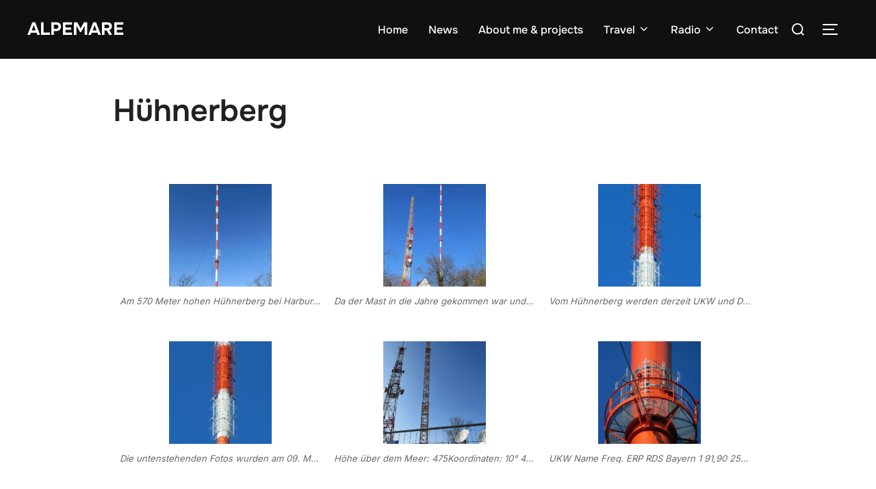

--- FILE ---
content_type: text/html; charset=UTF-8
request_url: https://alpemare.eu/albums/huehnerberg/
body_size: 19905
content:
<!DOCTYPE html>
<html lang="en-GB" class="no-js">
<head>
	<meta charset="UTF-8" />
	<meta name="viewport" content="width=device-width, initial-scale=1" />
	<script>(function(html){html.className = html.className.replace(/\bno-js\b/,'js')})(document.documentElement);</script>
<title>Hühnerberg &#8211; alpemare</title>
<meta name='robots' content='max-image-preview:large' />
<link rel="dns-prefetch" href="//connect.facebook.net">
<link rel='dns-prefetch' href='//connect.facebook.net' />
<link rel="alternate" type="application/rss+xml" title="alpemare &raquo; Feed" href="https://alpemare.eu/feed/" />
<link rel="alternate" type="application/rss+xml" title="alpemare &raquo; Comments Feed" href="https://alpemare.eu/comments/feed/" />
<link rel="alternate" title="oEmbed (JSON)" type="application/json+oembed" href="https://alpemare.eu/wp-json/oembed/1.0/embed?url=https%3A%2F%2Falpemare.eu%2Falbums%2Fhuehnerberg%2F" />
<link rel="alternate" title="oEmbed (XML)" type="text/xml+oembed" href="https://alpemare.eu/wp-json/oembed/1.0/embed?url=https%3A%2F%2Falpemare.eu%2Falbums%2Fhuehnerberg%2F&#038;format=xml" />
<style id='wp-img-auto-sizes-contain-inline-css'>
img:is([sizes=auto i],[sizes^="auto," i]){contain-intrinsic-size:3000px 1500px}
/*# sourceURL=wp-img-auto-sizes-contain-inline-css */
</style>
<link rel='stylesheet' id='sbi_styles-css' href='https://alpemare.eu/wp-content/plugins/instagram-feed/css/sbi-styles.min.css?ver=6.10.0' media='all' />
<style id='wp-emoji-styles-inline-css'>

	img.wp-smiley, img.emoji {
		display: inline !important;
		border: none !important;
		box-shadow: none !important;
		height: 1em !important;
		width: 1em !important;
		margin: 0 0.07em !important;
		vertical-align: -0.1em !important;
		background: none !important;
		padding: 0 !important;
	}
/*# sourceURL=wp-emoji-styles-inline-css */
</style>
<style id='wp-block-library-inline-css'>
:root{--wp-block-synced-color:#7a00df;--wp-block-synced-color--rgb:122,0,223;--wp-bound-block-color:var(--wp-block-synced-color);--wp-editor-canvas-background:#ddd;--wp-admin-theme-color:#007cba;--wp-admin-theme-color--rgb:0,124,186;--wp-admin-theme-color-darker-10:#006ba1;--wp-admin-theme-color-darker-10--rgb:0,107,160.5;--wp-admin-theme-color-darker-20:#005a87;--wp-admin-theme-color-darker-20--rgb:0,90,135;--wp-admin-border-width-focus:2px}@media (min-resolution:192dpi){:root{--wp-admin-border-width-focus:1.5px}}.wp-element-button{cursor:pointer}:root .has-very-light-gray-background-color{background-color:#eee}:root .has-very-dark-gray-background-color{background-color:#313131}:root .has-very-light-gray-color{color:#eee}:root .has-very-dark-gray-color{color:#313131}:root .has-vivid-green-cyan-to-vivid-cyan-blue-gradient-background{background:linear-gradient(135deg,#00d084,#0693e3)}:root .has-purple-crush-gradient-background{background:linear-gradient(135deg,#34e2e4,#4721fb 50%,#ab1dfe)}:root .has-hazy-dawn-gradient-background{background:linear-gradient(135deg,#faaca8,#dad0ec)}:root .has-subdued-olive-gradient-background{background:linear-gradient(135deg,#fafae1,#67a671)}:root .has-atomic-cream-gradient-background{background:linear-gradient(135deg,#fdd79a,#004a59)}:root .has-nightshade-gradient-background{background:linear-gradient(135deg,#330968,#31cdcf)}:root .has-midnight-gradient-background{background:linear-gradient(135deg,#020381,#2874fc)}:root{--wp--preset--font-size--normal:16px;--wp--preset--font-size--huge:42px}.has-regular-font-size{font-size:1em}.has-larger-font-size{font-size:2.625em}.has-normal-font-size{font-size:var(--wp--preset--font-size--normal)}.has-huge-font-size{font-size:var(--wp--preset--font-size--huge)}.has-text-align-center{text-align:center}.has-text-align-left{text-align:left}.has-text-align-right{text-align:right}.has-fit-text{white-space:nowrap!important}#end-resizable-editor-section{display:none}.aligncenter{clear:both}.items-justified-left{justify-content:flex-start}.items-justified-center{justify-content:center}.items-justified-right{justify-content:flex-end}.items-justified-space-between{justify-content:space-between}.screen-reader-text{border:0;clip-path:inset(50%);height:1px;margin:-1px;overflow:hidden;padding:0;position:absolute;width:1px;word-wrap:normal!important}.screen-reader-text:focus{background-color:#ddd;clip-path:none;color:#444;display:block;font-size:1em;height:auto;left:5px;line-height:normal;padding:15px 23px 14px;text-decoration:none;top:5px;width:auto;z-index:100000}html :where(.has-border-color){border-style:solid}html :where([style*=border-top-color]){border-top-style:solid}html :where([style*=border-right-color]){border-right-style:solid}html :where([style*=border-bottom-color]){border-bottom-style:solid}html :where([style*=border-left-color]){border-left-style:solid}html :where([style*=border-width]){border-style:solid}html :where([style*=border-top-width]){border-top-style:solid}html :where([style*=border-right-width]){border-right-style:solid}html :where([style*=border-bottom-width]){border-bottom-style:solid}html :where([style*=border-left-width]){border-left-style:solid}html :where(img[class*=wp-image-]){height:auto;max-width:100%}:where(figure){margin:0 0 1em}html :where(.is-position-sticky){--wp-admin--admin-bar--position-offset:var(--wp-admin--admin-bar--height,0px)}@media screen and (max-width:600px){html :where(.is-position-sticky){--wp-admin--admin-bar--position-offset:0px}}

/*# sourceURL=wp-block-library-inline-css */
</style><style id='global-styles-inline-css'>
:root{--wp--preset--aspect-ratio--square: 1;--wp--preset--aspect-ratio--4-3: 4/3;--wp--preset--aspect-ratio--3-4: 3/4;--wp--preset--aspect-ratio--3-2: 3/2;--wp--preset--aspect-ratio--2-3: 2/3;--wp--preset--aspect-ratio--16-9: 16/9;--wp--preset--aspect-ratio--9-16: 9/16;--wp--preset--color--black: #000000;--wp--preset--color--cyan-bluish-gray: #abb8c3;--wp--preset--color--white: #ffffff;--wp--preset--color--pale-pink: #f78da7;--wp--preset--color--vivid-red: #cf2e2e;--wp--preset--color--luminous-vivid-orange: #ff6900;--wp--preset--color--luminous-vivid-amber: #fcb900;--wp--preset--color--light-green-cyan: #7bdcb5;--wp--preset--color--vivid-green-cyan: #00d084;--wp--preset--color--pale-cyan-blue: #8ed1fc;--wp--preset--color--vivid-cyan-blue: #0693e3;--wp--preset--color--vivid-purple: #9b51e0;--wp--preset--color--primary: #101010;--wp--preset--color--secondary: #0bb4aa;--wp--preset--color--header-footer: #101010;--wp--preset--color--tertiary: #6C6C77;--wp--preset--color--lightgrey: #D9D9D9;--wp--preset--color--foreground: #000;--wp--preset--color--background: #f9fafd;--wp--preset--color--light-background: #ffffff;--wp--preset--gradient--vivid-cyan-blue-to-vivid-purple: linear-gradient(135deg,rgb(6,147,227) 0%,rgb(155,81,224) 100%);--wp--preset--gradient--light-green-cyan-to-vivid-green-cyan: linear-gradient(135deg,rgb(122,220,180) 0%,rgb(0,208,130) 100%);--wp--preset--gradient--luminous-vivid-amber-to-luminous-vivid-orange: linear-gradient(135deg,rgb(252,185,0) 0%,rgb(255,105,0) 100%);--wp--preset--gradient--luminous-vivid-orange-to-vivid-red: linear-gradient(135deg,rgb(255,105,0) 0%,rgb(207,46,46) 100%);--wp--preset--gradient--very-light-gray-to-cyan-bluish-gray: linear-gradient(135deg,rgb(238,238,238) 0%,rgb(169,184,195) 100%);--wp--preset--gradient--cool-to-warm-spectrum: linear-gradient(135deg,rgb(74,234,220) 0%,rgb(151,120,209) 20%,rgb(207,42,186) 40%,rgb(238,44,130) 60%,rgb(251,105,98) 80%,rgb(254,248,76) 100%);--wp--preset--gradient--blush-light-purple: linear-gradient(135deg,rgb(255,206,236) 0%,rgb(152,150,240) 100%);--wp--preset--gradient--blush-bordeaux: linear-gradient(135deg,rgb(254,205,165) 0%,rgb(254,45,45) 50%,rgb(107,0,62) 100%);--wp--preset--gradient--luminous-dusk: linear-gradient(135deg,rgb(255,203,112) 0%,rgb(199,81,192) 50%,rgb(65,88,208) 100%);--wp--preset--gradient--pale-ocean: linear-gradient(135deg,rgb(255,245,203) 0%,rgb(182,227,212) 50%,rgb(51,167,181) 100%);--wp--preset--gradient--electric-grass: linear-gradient(135deg,rgb(202,248,128) 0%,rgb(113,206,126) 100%);--wp--preset--gradient--midnight: linear-gradient(135deg,rgb(2,3,129) 0%,rgb(40,116,252) 100%);--wp--preset--gradient--black-primary: linear-gradient(180deg, var(--wp--preset--color--secondary) 0%, var(--wp--preset--color--secondary) 73%, var(--wp--preset--color--background) 73%, var(--wp--preset--color--background) 100%);--wp--preset--gradient--black-secondary: linear-gradient(135deg,rgba(0,0,0,1) 50%,var(--wp--preset--color--tertiary) 100%);--wp--preset--font-size--small: clamp(14px, 0.875rem + ((1vw - 3.2px) * 0.227), 16px);--wp--preset--font-size--medium: clamp(16px, 1rem + ((1vw - 3.2px) * 0.455), 20px);--wp--preset--font-size--large: clamp(22px, 1.375rem + ((1vw - 3.2px) * 1.591), 36px);--wp--preset--font-size--x-large: clamp(30px, 1.875rem + ((1vw - 3.2px) * 2.273), 50px);--wp--preset--font-size--x-small: clamp(14px, 0.875rem + ((1vw - 3.2px) * 1), 14px);--wp--preset--font-size--max-36: clamp(24px, 1.5rem + ((1vw - 3.2px) * 1.364), 36px);--wp--preset--font-size--max-48: clamp(26px, 1.625rem + ((1vw - 3.2px) * 2.5), 48px);--wp--preset--font-size--max-60: clamp(30px, 1.875rem + ((1vw - 3.2px) * 3.409), 60px);--wp--preset--font-size--max-72: clamp(38px, 2.375rem + ((1vw - 3.2px) * 3.864), 72px);--wp--preset--spacing--20: 0.44rem;--wp--preset--spacing--30: 0.67rem;--wp--preset--spacing--40: 1rem;--wp--preset--spacing--50: 1.5rem;--wp--preset--spacing--60: 2.25rem;--wp--preset--spacing--70: 3.38rem;--wp--preset--spacing--80: 5.06rem;--wp--preset--spacing--x-small: 20px;--wp--preset--spacing--small: 40px;--wp--preset--spacing--medium: 60px;--wp--preset--spacing--large: 80px;--wp--preset--spacing--x-large: 100px;--wp--preset--shadow--natural: 6px 6px 9px rgba(0, 0, 0, 0.2);--wp--preset--shadow--deep: 12px 12px 50px rgba(0, 0, 0, 0.4);--wp--preset--shadow--sharp: 6px 6px 0px rgba(0, 0, 0, 0.2);--wp--preset--shadow--outlined: 6px 6px 0px -3px rgb(255, 255, 255), 6px 6px rgb(0, 0, 0);--wp--preset--shadow--crisp: 6px 6px 0px rgb(0, 0, 0);--wp--custom--font-weight--black: 900;--wp--custom--font-weight--bold: 700;--wp--custom--font-weight--extra-bold: 800;--wp--custom--font-weight--light: 300;--wp--custom--font-weight--medium: 500;--wp--custom--font-weight--regular: 400;--wp--custom--font-weight--semi-bold: 600;--wp--custom--line-height--body: 1.75;--wp--custom--line-height--heading: 1.1;--wp--custom--line-height--medium: 1.5;--wp--custom--line-height--one: 1;--wp--custom--spacing--outer: 30px;}:root { --wp--style--global--content-size: 950px;--wp--style--global--wide-size: 1200px; }:where(body) { margin: 0; }.wp-site-blocks { padding-top: var(--wp--style--root--padding-top); padding-bottom: var(--wp--style--root--padding-bottom); }.has-global-padding { padding-right: var(--wp--style--root--padding-right); padding-left: var(--wp--style--root--padding-left); }.has-global-padding > .alignfull { margin-right: calc(var(--wp--style--root--padding-right) * -1); margin-left: calc(var(--wp--style--root--padding-left) * -1); }.has-global-padding :where(:not(.alignfull.is-layout-flow) > .has-global-padding:not(.wp-block-block, .alignfull)) { padding-right: 0; padding-left: 0; }.has-global-padding :where(:not(.alignfull.is-layout-flow) > .has-global-padding:not(.wp-block-block, .alignfull)) > .alignfull { margin-left: 0; margin-right: 0; }.wp-site-blocks > .alignleft { float: left; margin-right: 2em; }.wp-site-blocks > .alignright { float: right; margin-left: 2em; }.wp-site-blocks > .aligncenter { justify-content: center; margin-left: auto; margin-right: auto; }:where(.wp-site-blocks) > * { margin-block-start: 20px; margin-block-end: 0; }:where(.wp-site-blocks) > :first-child { margin-block-start: 0; }:where(.wp-site-blocks) > :last-child { margin-block-end: 0; }:root { --wp--style--block-gap: 20px; }:root :where(.is-layout-flow) > :first-child{margin-block-start: 0;}:root :where(.is-layout-flow) > :last-child{margin-block-end: 0;}:root :where(.is-layout-flow) > *{margin-block-start: 20px;margin-block-end: 0;}:root :where(.is-layout-constrained) > :first-child{margin-block-start: 0;}:root :where(.is-layout-constrained) > :last-child{margin-block-end: 0;}:root :where(.is-layout-constrained) > *{margin-block-start: 20px;margin-block-end: 0;}:root :where(.is-layout-flex){gap: 20px;}:root :where(.is-layout-grid){gap: 20px;}.is-layout-flow > .alignleft{float: left;margin-inline-start: 0;margin-inline-end: 2em;}.is-layout-flow > .alignright{float: right;margin-inline-start: 2em;margin-inline-end: 0;}.is-layout-flow > .aligncenter{margin-left: auto !important;margin-right: auto !important;}.is-layout-constrained > .alignleft{float: left;margin-inline-start: 0;margin-inline-end: 2em;}.is-layout-constrained > .alignright{float: right;margin-inline-start: 2em;margin-inline-end: 0;}.is-layout-constrained > .aligncenter{margin-left: auto !important;margin-right: auto !important;}.is-layout-constrained > :where(:not(.alignleft):not(.alignright):not(.alignfull)){max-width: var(--wp--style--global--content-size);margin-left: auto !important;margin-right: auto !important;}.is-layout-constrained > .alignwide{max-width: var(--wp--style--global--wide-size);}body .is-layout-flex{display: flex;}.is-layout-flex{flex-wrap: wrap;align-items: center;}.is-layout-flex > :is(*, div){margin: 0;}body .is-layout-grid{display: grid;}.is-layout-grid > :is(*, div){margin: 0;}body{font-size: var(--wp--preset--font-size--small);font-weight: var(--wp--custom--font-weight--regular);line-height: var(--wp--custom--line-height--body);--wp--style--root--padding-top: 0px;--wp--style--root--padding-right: 0px;--wp--style--root--padding-bottom: 0px;--wp--style--root--padding-left: 0px;}a:where(:not(.wp-element-button)){color: var(--wp--preset--color--primary);text-decoration: underline;}:root :where(.wp-element-button, .wp-block-button__link){background-color: #32373c;border-radius: 0;border-width: 0;color: #fff;font-family: inherit;font-size: inherit;font-style: inherit;font-weight: inherit;letter-spacing: inherit;line-height: inherit;padding-top: 10px;padding-right: 25px;padding-bottom: 10px;padding-left: 25px;text-decoration: none;text-transform: inherit;}.has-black-color{color: var(--wp--preset--color--black) !important;}.has-cyan-bluish-gray-color{color: var(--wp--preset--color--cyan-bluish-gray) !important;}.has-white-color{color: var(--wp--preset--color--white) !important;}.has-pale-pink-color{color: var(--wp--preset--color--pale-pink) !important;}.has-vivid-red-color{color: var(--wp--preset--color--vivid-red) !important;}.has-luminous-vivid-orange-color{color: var(--wp--preset--color--luminous-vivid-orange) !important;}.has-luminous-vivid-amber-color{color: var(--wp--preset--color--luminous-vivid-amber) !important;}.has-light-green-cyan-color{color: var(--wp--preset--color--light-green-cyan) !important;}.has-vivid-green-cyan-color{color: var(--wp--preset--color--vivid-green-cyan) !important;}.has-pale-cyan-blue-color{color: var(--wp--preset--color--pale-cyan-blue) !important;}.has-vivid-cyan-blue-color{color: var(--wp--preset--color--vivid-cyan-blue) !important;}.has-vivid-purple-color{color: var(--wp--preset--color--vivid-purple) !important;}.has-primary-color{color: var(--wp--preset--color--primary) !important;}.has-secondary-color{color: var(--wp--preset--color--secondary) !important;}.has-header-footer-color{color: var(--wp--preset--color--header-footer) !important;}.has-tertiary-color{color: var(--wp--preset--color--tertiary) !important;}.has-lightgrey-color{color: var(--wp--preset--color--lightgrey) !important;}.has-foreground-color{color: var(--wp--preset--color--foreground) !important;}.has-background-color{color: var(--wp--preset--color--background) !important;}.has-light-background-color{color: var(--wp--preset--color--light-background) !important;}.has-black-background-color{background-color: var(--wp--preset--color--black) !important;}.has-cyan-bluish-gray-background-color{background-color: var(--wp--preset--color--cyan-bluish-gray) !important;}.has-white-background-color{background-color: var(--wp--preset--color--white) !important;}.has-pale-pink-background-color{background-color: var(--wp--preset--color--pale-pink) !important;}.has-vivid-red-background-color{background-color: var(--wp--preset--color--vivid-red) !important;}.has-luminous-vivid-orange-background-color{background-color: var(--wp--preset--color--luminous-vivid-orange) !important;}.has-luminous-vivid-amber-background-color{background-color: var(--wp--preset--color--luminous-vivid-amber) !important;}.has-light-green-cyan-background-color{background-color: var(--wp--preset--color--light-green-cyan) !important;}.has-vivid-green-cyan-background-color{background-color: var(--wp--preset--color--vivid-green-cyan) !important;}.has-pale-cyan-blue-background-color{background-color: var(--wp--preset--color--pale-cyan-blue) !important;}.has-vivid-cyan-blue-background-color{background-color: var(--wp--preset--color--vivid-cyan-blue) !important;}.has-vivid-purple-background-color{background-color: var(--wp--preset--color--vivid-purple) !important;}.has-primary-background-color{background-color: var(--wp--preset--color--primary) !important;}.has-secondary-background-color{background-color: var(--wp--preset--color--secondary) !important;}.has-header-footer-background-color{background-color: var(--wp--preset--color--header-footer) !important;}.has-tertiary-background-color{background-color: var(--wp--preset--color--tertiary) !important;}.has-lightgrey-background-color{background-color: var(--wp--preset--color--lightgrey) !important;}.has-foreground-background-color{background-color: var(--wp--preset--color--foreground) !important;}.has-background-background-color{background-color: var(--wp--preset--color--background) !important;}.has-light-background-background-color{background-color: var(--wp--preset--color--light-background) !important;}.has-black-border-color{border-color: var(--wp--preset--color--black) !important;}.has-cyan-bluish-gray-border-color{border-color: var(--wp--preset--color--cyan-bluish-gray) !important;}.has-white-border-color{border-color: var(--wp--preset--color--white) !important;}.has-pale-pink-border-color{border-color: var(--wp--preset--color--pale-pink) !important;}.has-vivid-red-border-color{border-color: var(--wp--preset--color--vivid-red) !important;}.has-luminous-vivid-orange-border-color{border-color: var(--wp--preset--color--luminous-vivid-orange) !important;}.has-luminous-vivid-amber-border-color{border-color: var(--wp--preset--color--luminous-vivid-amber) !important;}.has-light-green-cyan-border-color{border-color: var(--wp--preset--color--light-green-cyan) !important;}.has-vivid-green-cyan-border-color{border-color: var(--wp--preset--color--vivid-green-cyan) !important;}.has-pale-cyan-blue-border-color{border-color: var(--wp--preset--color--pale-cyan-blue) !important;}.has-vivid-cyan-blue-border-color{border-color: var(--wp--preset--color--vivid-cyan-blue) !important;}.has-vivid-purple-border-color{border-color: var(--wp--preset--color--vivid-purple) !important;}.has-primary-border-color{border-color: var(--wp--preset--color--primary) !important;}.has-secondary-border-color{border-color: var(--wp--preset--color--secondary) !important;}.has-header-footer-border-color{border-color: var(--wp--preset--color--header-footer) !important;}.has-tertiary-border-color{border-color: var(--wp--preset--color--tertiary) !important;}.has-lightgrey-border-color{border-color: var(--wp--preset--color--lightgrey) !important;}.has-foreground-border-color{border-color: var(--wp--preset--color--foreground) !important;}.has-background-border-color{border-color: var(--wp--preset--color--background) !important;}.has-light-background-border-color{border-color: var(--wp--preset--color--light-background) !important;}.has-vivid-cyan-blue-to-vivid-purple-gradient-background{background: var(--wp--preset--gradient--vivid-cyan-blue-to-vivid-purple) !important;}.has-light-green-cyan-to-vivid-green-cyan-gradient-background{background: var(--wp--preset--gradient--light-green-cyan-to-vivid-green-cyan) !important;}.has-luminous-vivid-amber-to-luminous-vivid-orange-gradient-background{background: var(--wp--preset--gradient--luminous-vivid-amber-to-luminous-vivid-orange) !important;}.has-luminous-vivid-orange-to-vivid-red-gradient-background{background: var(--wp--preset--gradient--luminous-vivid-orange-to-vivid-red) !important;}.has-very-light-gray-to-cyan-bluish-gray-gradient-background{background: var(--wp--preset--gradient--very-light-gray-to-cyan-bluish-gray) !important;}.has-cool-to-warm-spectrum-gradient-background{background: var(--wp--preset--gradient--cool-to-warm-spectrum) !important;}.has-blush-light-purple-gradient-background{background: var(--wp--preset--gradient--blush-light-purple) !important;}.has-blush-bordeaux-gradient-background{background: var(--wp--preset--gradient--blush-bordeaux) !important;}.has-luminous-dusk-gradient-background{background: var(--wp--preset--gradient--luminous-dusk) !important;}.has-pale-ocean-gradient-background{background: var(--wp--preset--gradient--pale-ocean) !important;}.has-electric-grass-gradient-background{background: var(--wp--preset--gradient--electric-grass) !important;}.has-midnight-gradient-background{background: var(--wp--preset--gradient--midnight) !important;}.has-black-primary-gradient-background{background: var(--wp--preset--gradient--black-primary) !important;}.has-black-secondary-gradient-background{background: var(--wp--preset--gradient--black-secondary) !important;}.has-small-font-size{font-size: var(--wp--preset--font-size--small) !important;}.has-medium-font-size{font-size: var(--wp--preset--font-size--medium) !important;}.has-large-font-size{font-size: var(--wp--preset--font-size--large) !important;}.has-x-large-font-size{font-size: var(--wp--preset--font-size--x-large) !important;}.has-x-small-font-size{font-size: var(--wp--preset--font-size--x-small) !important;}.has-max-36-font-size{font-size: var(--wp--preset--font-size--max-36) !important;}.has-max-48-font-size{font-size: var(--wp--preset--font-size--max-48) !important;}.has-max-60-font-size{font-size: var(--wp--preset--font-size--max-60) !important;}.has-max-72-font-size{font-size: var(--wp--preset--font-size--max-72) !important;}
/*# sourceURL=global-styles-inline-css */
</style>

<link rel='stylesheet' id='epa-template-css' href='https://alpemare.eu/wp-content/plugins/easy-photo-album/css/easy-photo-album-template.css?ver=1.3.7' media='all' />
<link rel='stylesheet' id='lightbox2-css-css' href='https://alpemare.eu/wp-content/plugins/easy-photo-album/css/lightbox.css?ver=2.6.1' media='all' />
<link rel='stylesheet' id='page-list-style-css' href='https://alpemare.eu/wp-content/plugins/page-list/css/page-list.css?ver=5.9' media='all' />
<link rel='stylesheet' id='wpbaw-public-style-css' href='https://alpemare.eu/wp-content/plugins/wp-blog-and-widgets/assets/css/wpbaw-public.css?ver=2.6.6' media='all' />
<link rel='stylesheet' id='inspiro-google-fonts-css' href='https://alpemare.eu/wp-content/fonts/0049e291dded902f8c819c86c717d45e.css?ver=2.1.8' media='all' />
<link rel='stylesheet' id='inspiro-style-css' href='https://alpemare.eu/wp-content/themes/inspiro/assets/css/minified/style.min.css?ver=2.1.8' media='all' />
<style id='inspiro-style-inline-css'>
body, button, input, select, textarea {
font-family: 'Inter', sans-serif;
font-weight: 400;
}
@media screen and (min-width: 782px) {
body, button, input, select, textarea {
font-size: 16px;
line-height: 1.8;
} }
body:not(.wp-custom-logo) a.custom-logo-text {
font-family: 'Onest', sans-serif;
font-weight: 700;
text-transform: uppercase;
}
@media screen and (min-width: 782px) {
body:not(.wp-custom-logo) a.custom-logo-text {
font-size: 26px;
line-height: 1.8;
} }
h1, h2, h3, h4, h5, h6, .home.blog .entry-title, .page .entry-title, .page-title, #comments>h3, #respond>h3, .wp-block-button a, .entry-footer {
font-family: 'Onest', sans-serif;
font-weight: 600;
line-height: 1.4;
}
.home.blog .entry-title, .single .entry-title, .single .entry-cover-image .entry-header .entry-title {
font-size: 24px;
font-weight: 600;
line-height: 1.4;
}
@media screen and (min-width: 641px) and (max-width: 1024px) {
.home.blog .entry-title, .single .entry-title, .single .entry-cover-image .entry-header .entry-title {
font-size: 32px;
} }
@media screen and (min-width: 1025px) {
.home.blog .entry-title, .single .entry-title, .single .entry-cover-image .entry-header .entry-title {
font-size: 45px;
} }
.page .entry-title, .page-title, .page .entry-cover-image .entry-header .entry-title {
font-size: 24px;
font-weight: 600;
line-height: 1.4;
text-align: left;
}
@media screen and (min-width: 641px) and (max-width: 1024px) {
.page .entry-title, .page-title, .page .entry-cover-image .entry-header .entry-title {
font-size: 32px;
} }
@media screen and (min-width: 1025px) {
.page .entry-title, .page-title, .page .entry-cover-image .entry-header .entry-title {
font-size: 45px;
} }
.entry-content h1, .widget-area h1, h1:not(.entry-title):not(.page-title):not(.site-title) {
font-size: 24px;
font-weight: 600;
line-height: 1.4;
}
@media screen and (min-width: 641px) and (max-width: 1024px) {
.entry-content h1, .widget-area h1, h1:not(.entry-title):not(.page-title):not(.site-title) {
font-size: 32px;
} }
@media screen and (min-width: 1025px) {
.entry-content h1, .widget-area h1, h1:not(.entry-title):not(.page-title):not(.site-title) {
font-size: 45px;
} }
.entry-content h2, .page-content h2, .comment-content h2 {
font-size: 30px;
font-weight: 600;
line-height: 1.4;
}
.entry-content h3, .page-content h3, .comment-content h3 {
font-size: 24px;
font-weight: 600;
line-height: 1.4;
}
.entry-content h4, .page-content h4, .comment-content h4 {
font-size: 16px;
font-weight: 600;
line-height: 1.4;
}
.entry-content h5, .page-content h5, .comment-content h5 {
font-size: 14px;
font-weight: 600;
line-height: 1.4;
}
.entry-content h6, .page-content h6, .comment-content h6 {
font-size: 13px;
font-weight: 600;
line-height: 1.4;
}
.site-title {
font-family: 'Inter', sans-serif;
font-weight: 700;
line-height: 1.25;
}
@media screen and (min-width: 782px) {
.site-title {
font-size: 80px;
} }
.site-description {
font-family: 'Inter', sans-serif;
line-height: 1.8;
}
@media screen and (min-width: 782px) {
.site-description {
font-size: 20px;
} }
.custom-header-button {
font-family: 'Inter', sans-serif;
line-height: 1.8;
}
@media screen and (min-width: 782px) {
.custom-header-button {
font-size: 16px;
} }
.navbar-nav a {
font-family: 'Onest', sans-serif;
font-weight: 500;
line-height: 1.8;
}
@media screen and (min-width: 782px) {
.navbar-nav a {
font-size: 16px;
} }
@media screen and (max-width: 64em) {
.navbar-nav li a {
font-family: 'Onest', sans-serif;
font-size: 16px;
font-weight: 600;
text-transform: uppercase;
line-height: 1.8;
} }


		:root {
			--container-width: 1200px;
			--container-width-narrow: 950px;
			--container-padding: 30px;
		}
		
		/* Dynamic responsive padding media queries */
		@media (max-width: 1260px) {
			.wrap,
			.inner-wrap,
			.page .entry-content,
			.page:not(.inspiro-front-page) .entry-footer,
			.single .entry-wrapper,
			.single.has-sidebar.page-layout-sidebar-right .entry-header .inner-wrap,
			.wp-block-group > .wp-block-group__inner-container {
				padding-left: 30px;
				padding-right: 30px;
			}
		}
		
		@media (max-width: 1010px) {
			.single .entry-header .inner-wrap,
			.single .entry-content,
			.single .entry-footer,
			#comments {
				padding-left: 30px;
				padding-right: 30px;
			}
		}
		
/*# sourceURL=inspiro-style-inline-css */
</style>
<script src="https://alpemare.eu/wp-includes/js/jquery/jquery.min.js?ver=3.7.1" id="jquery-core-js"></script>
<script src="https://alpemare.eu/wp-includes/js/jquery/jquery-migrate.min.js?ver=3.4.1" id="jquery-migrate-js"></script>
<link rel="https://api.w.org/" href="https://alpemare.eu/wp-json/" /><link rel="EditURI" type="application/rsd+xml" title="RSD" href="https://alpemare.eu/xmlrpc.php?rsd" />
<meta name="generator" content="WordPress 6.9" />
<link rel="canonical" href="https://alpemare.eu/albums/huehnerberg/" />
<link rel='shortlink' href='https://alpemare.eu/?p=649' />
			<style type="text/css" id="custom-theme-colors" data-hex="#0bb4aa" data-palette="default" data-scheme="light">
				
/**
 * Inspiro Lite: Palette Color Scheme
 */

:root {
    --inspiro-primary-color: #0bb4aa;
    --inspiro-secondary-color: #5ec5bd;
    --inspiro-tertiary-color: #37746F;
    --inspiro-accent-color: #0bb4aa;
}

body {
    --wp--preset--color--secondary: #0bb4aa;
}
			</style>
					<style id="inspiro-custom-header-styles">
						.site-title a,
			.colors-dark .site-title a,
			.site-title a,
			body.has-header-image .site-title a,
			body.has-header-video .site-title a,
			body.has-header-image.colors-dark .site-title a,
			body.has-header-video.colors-dark .site-title a,
			body.has-header-image .site-title a,
			body.has-header-video .site-title a,
			.site-description,
			.colors-dark .site-description,
			.site-description,
			body.has-header-image .site-description,
			body.has-header-video .site-description,
			body.has-header-image.colors-dark .site-description,
			body.has-header-video.colors-dark .site-description,
			body.has-header-image .site-description,
			body.has-header-video .site-description {
				color: #fff;
			}

			
						.custom-header-button {
				color: #ffffff;
				border-color: #ffffff;
			}

			
						.custom-header-button:hover {
				color: #ffffff;
			}

			
			
			
			
						.headroom--not-top .navbar,
			.has-header-image.home.blog .headroom--not-top .navbar,
			.has-header-image.inspiro-front-page .headroom--not-top .navbar,
			.has-header-video.home.blog .headroom--not-top .navbar,
			.has-header-video.inspiro-front-page .headroom--not-top .navbar {
				background-color: rgba(0,0,0,0.9);
			}

			
			
            
            
			
			
						a.custom-logo-text:hover {
				color: #ffffff;
			}

			
			

			/* hero section */
						#scroll-to-content:before {
				border-color: #fff;
			}

			
						.has-header-image .custom-header-media:before {
				background-image: linear-gradient(to bottom,
				rgba(0, 0, 0, 0.3) 0%,
				rgba(0, 0, 0, 0.5) 100%);

				/*background-image: linear-gradient(to bottom, rgba(0, 0, 0, .7) 0%, rgba(0, 0, 0, 0.5) 100%)*/
			}


			

			/* content */
			
			
			

			/* sidebar */
			
			
			
			

			/* footer */
			
			
			

			/* general */
			
			
			
			
			
			
			
			
			
			
					</style>
		<meta property="og:site_name" content="alpemare">
<meta property="og:type" content="website">
<meta property="og:locale" content="en_GB">
<meta property="og:url" content="https://alpemare.eu/albums/huehnerberg/">
<meta property="og:title" content="Hühnerberg">

</head>

<body class="wp-singular easy-photo-album-template-default single single-easy-photo-album postid-649 wp-embed-responsive wp-theme-inspiro inspiro--with-page-nav page-layout-full-width post-display-content-excerpt colors-light">

<aside id="side-nav" class="side-nav" tabindex="-1">
	<div class="side-nav__scrollable-container">
		<div class="side-nav__wrap">
			<div class="side-nav__close-button">
				<button type="button" class="navbar-toggle">
					<span class="screen-reader-text">Toggle navigation</span>
					<span class="icon-bar"></span>
					<span class="icon-bar"></span>
					<span class="icon-bar"></span>
				</button>
			</div>
							<nav class="mobile-menu-wrapper" aria-label="Mobile Menu" role="navigation">
					<ul id="menu-websitenmenu" class="nav navbar-nav"><li id="menu-item-66" class="menu-item menu-item-type-post_type menu-item-object-page menu-item-home menu-item-66"><a href="https://alpemare.eu/">Home</a></li>
<li id="menu-item-138" class="menu-item menu-item-type-post_type menu-item-object-page menu-item-138"><a href="https://alpemare.eu/blog/">News</a></li>
<li id="menu-item-5485" class="menu-item menu-item-type-post_type menu-item-object-page menu-item-5485"><a href="https://alpemare.eu/about-me/">About me &amp; projects</a></li>
<li id="menu-item-64" class="menu-item menu-item-type-post_type menu-item-object-page menu-item-has-children menu-item-64"><a href="https://alpemare.eu/travel/">Travel<svg class="svg-icon svg-icon-angle-down" aria-hidden="true" role="img" focusable="false" xmlns="https://www.w3.org/2000/svg" width="21" height="32" viewBox="0 0 21 32"><path d="M19.196 13.143q0 0.232-0.179 0.411l-8.321 8.321q-0.179 0.179-0.411 0.179t-0.411-0.179l-8.321-8.321q-0.179-0.179-0.179-0.411t0.179-0.411l0.893-0.893q0.179-0.179 0.411-0.179t0.411 0.179l7.018 7.018 7.018-7.018q0.179-0.179 0.411-0.179t0.411 0.179l0.893 0.893q0.179 0.179 0.179 0.411z"></path></svg></a>
<ul class="sub-menu">
	<li id="menu-item-5177" class="menu-item menu-item-type-post_type menu-item-object-page menu-item-5177"><a href="https://alpemare.eu/travel/trips-overview/">Trips: Overview</a></li>
	<li id="menu-item-72" class="menu-item menu-item-type-post_type menu-item-object-page menu-item-72"><a href="https://alpemare.eu/travel/why-i-am-travelling/">Why I am travelling</a></li>
	<li id="menu-item-5001" class="menu-item menu-item-type-post_type menu-item-object-page menu-item-5001"><a href="https://alpemare.eu/travel/about-alpe-adria-region/">About the Alpe-Adria Region</a></li>
</ul>
</li>
<li id="menu-item-63" class="menu-item menu-item-type-post_type menu-item-object-page menu-item-has-children menu-item-63"><a href="https://alpemare.eu/radio/">Radio<svg class="svg-icon svg-icon-angle-down" aria-hidden="true" role="img" focusable="false" xmlns="https://www.w3.org/2000/svg" width="21" height="32" viewBox="0 0 21 32"><path d="M19.196 13.143q0 0.232-0.179 0.411l-8.321 8.321q-0.179 0.179-0.411 0.179t-0.411-0.179l-8.321-8.321q-0.179-0.179-0.179-0.411t0.179-0.411l0.893-0.893q0.179-0.179 0.411-0.179t0.411 0.179l7.018 7.018 7.018-7.018q0.179-0.179 0.411-0.179t0.411 0.179l0.893 0.893q0.179 0.179 0.179 0.411z"></path></svg></a>
<ul class="sub-menu">
	<li id="menu-item-5207" class="menu-item menu-item-type-post_type menu-item-object-page menu-item-5207"><a href="https://alpemare.eu/radio/">Why radio?</a></li>
	<li id="menu-item-67" class="menu-item menu-item-type-post_type menu-item-object-page menu-item-has-children menu-item-67"><a href="https://alpemare.eu/radio/radioszene-alpe-adria/">Radio Alpe-Adria Region<svg class="svg-icon svg-icon-angle-down" aria-hidden="true" role="img" focusable="false" xmlns="https://www.w3.org/2000/svg" width="21" height="32" viewBox="0 0 21 32"><path d="M19.196 13.143q0 0.232-0.179 0.411l-8.321 8.321q-0.179 0.179-0.411 0.179t-0.411-0.179l-8.321-8.321q-0.179-0.179-0.179-0.411t0.179-0.411l0.893-0.893q0.179-0.179 0.411-0.179t0.411 0.179l7.018 7.018 7.018-7.018q0.179-0.179 0.411-0.179t0.411 0.179l0.893 0.893q0.179 0.179 0.179 0.411z"></path></svg></a>
	<ul class="sub-menu">
		<li id="menu-item-5215" class="menu-item menu-item-type-post_type menu-item-object-page menu-item-5215"><a href="https://alpemare.eu/dab-alpe-adria-kaernten/">DAB+ Alpe-Adria</a></li>
		<li id="menu-item-98" class="menu-item menu-item-type-post_type menu-item-object-page menu-item-98"><a href="https://alpemare.eu/radio/radioszene-alpe-adria/radioszene-friuli-venezia-giulia-veneto/">Radio in Friuli Venezia Giulia &#038; Veneto</a></li>
		<li id="menu-item-97" class="menu-item menu-item-type-post_type menu-item-object-page menu-item-97"><a href="https://alpemare.eu/radio/radioszene-alpe-adria/radiogeschichte-kaernten/">Radio in Carinthia</a></li>
		<li id="menu-item-99" class="menu-item menu-item-type-post_type menu-item-object-page menu-item-99"><a href="https://alpemare.eu/radio/radioszene-alpe-adria/radioszene-slowenien/">Radio in Slovenia</a></li>
		<li id="menu-item-4755" class="menu-item menu-item-type-post_type menu-item-object-page menu-item-4755"><a href="https://alpemare.eu/radio/radioszene-alpe-adria/senderstandorte-friuli-venezia-giulia/">Transmitters Friuli Venezia Giulia</a></li>
		<li id="menu-item-4699" class="menu-item menu-item-type-post_type menu-item-object-page menu-item-4699"><a href="https://alpemare.eu/radio/radioszene-alpe-adria/monte-fornomonte-lussari/">Monte Forno&#038; Monte Lussari</a></li>
	</ul>
</li>
	<li id="menu-item-68" class="menu-item menu-item-type-post_type menu-item-object-page menu-item-has-children menu-item-68"><a href="https://alpemare.eu/radio/dx-in-der-alpe-adria-region/">DX in the Alpe Adria region<svg class="svg-icon svg-icon-angle-down" aria-hidden="true" role="img" focusable="false" xmlns="https://www.w3.org/2000/svg" width="21" height="32" viewBox="0 0 21 32"><path d="M19.196 13.143q0 0.232-0.179 0.411l-8.321 8.321q-0.179 0.179-0.411 0.179t-0.411-0.179l-8.321-8.321q-0.179-0.179-0.179-0.411t0.179-0.411l0.893-0.893q0.179-0.179 0.411-0.179t0.411 0.179l7.018 7.018 7.018-7.018q0.179-0.179 0.411-0.179t0.411 0.179l0.893 0.893q0.179 0.179 0.179 0.411z"></path></svg></a>
	<ul class="sub-menu">
		<li id="menu-item-82" class="menu-item menu-item-type-post_type menu-item-object-page menu-item-82"><a href="https://alpemare.eu/radio/dx-in-der-alpe-adria-region/dx-in-kaernten/">DX in Carinthia</a></li>
		<li id="menu-item-81" class="menu-item menu-item-type-post_type menu-item-object-page menu-item-81"><a href="https://alpemare.eu/radio/dx-in-der-alpe-adria-region/equipment/">Equipment</a></li>
		<li id="menu-item-80" class="menu-item menu-item-type-post_type menu-item-object-page menu-item-80"><a href="https://alpemare.eu/radio/dx-in-der-alpe-adria-region/bandscans/">Bandscans</a></li>
	</ul>
</li>
	<li id="menu-item-69" class="menu-item menu-item-type-post_type menu-item-object-page menu-item-69"><a href="https://alpemare.eu/radio/senderfotos/">Transmitter pictures</a></li>
</ul>
</li>
<li id="menu-item-4741" class="menu-item menu-item-type-post_type menu-item-object-page menu-item-4741"><a href="https://alpemare.eu/contact/">Contact</a></li>
</ul>				</nav>
						<div id="facebook-like-box-2" class="widget widget_facebook-like-box"><div class="fb-social-plugin fb-like-box" data-href="https://www.facebook.com/alpemare/" data-colorscheme="dark" data-show-faces="true" data-stream="false" data-show-border="false"></div><div class="clear"></div></div><div id="block-4" class="widget widget_block">
<div id="sb_instagram"  class="sbi sbi_mob_col_1 sbi_tab_col_2 sbi_col_2 sbi_width_resp" style="padding-bottom: 10px;"	 data-feedid="*4"  data-res="auto" data-cols="2" data-colsmobile="1" data-colstablet="2" data-num="6" data-nummobile="6" data-item-padding="5"	 data-shortcode-atts="{&quot;feed&quot;:&quot;4&quot;,&quot;cachetime&quot;:720}"  data-postid="649" data-locatornonce="2ee55c59fe" data-imageaspectratio="1:1" data-sbi-flags="favorLocal">
	<div class="sb_instagram_header  sbi_medium sbi_no_avatar"   >
	<a class="sbi_header_link" target="_blank"
	   rel="nofollow noopener" href="https://www.instagram.com/alpemare/" title="@alpemare">
		<div class="sbi_header_text sbi_no_bio">
			<div class="sbi_header_img">
				
									<div class="sbi_header_hashtag_icon"  ><svg class="sbi_new_logo fa-instagram fa-w-14" aria-hidden="true" data-fa-processed="" aria-label="Instagram" data-prefix="fab" data-icon="instagram" role="img" viewBox="0 0 448 512">
                    <path fill="currentColor" d="M224.1 141c-63.6 0-114.9 51.3-114.9 114.9s51.3 114.9 114.9 114.9S339 319.5 339 255.9 287.7 141 224.1 141zm0 189.6c-41.1 0-74.7-33.5-74.7-74.7s33.5-74.7 74.7-74.7 74.7 33.5 74.7 74.7-33.6 74.7-74.7 74.7zm146.4-194.3c0 14.9-12 26.8-26.8 26.8-14.9 0-26.8-12-26.8-26.8s12-26.8 26.8-26.8 26.8 12 26.8 26.8zm76.1 27.2c-1.7-35.9-9.9-67.7-36.2-93.9-26.2-26.2-58-34.4-93.9-36.2-37-2.1-147.9-2.1-184.9 0-35.8 1.7-67.6 9.9-93.9 36.1s-34.4 58-36.2 93.9c-2.1 37-2.1 147.9 0 184.9 1.7 35.9 9.9 67.7 36.2 93.9s58 34.4 93.9 36.2c37 2.1 147.9 2.1 184.9 0 35.9-1.7 67.7-9.9 93.9-36.2 26.2-26.2 34.4-58 36.2-93.9 2.1-37 2.1-147.8 0-184.8zM398.8 388c-7.8 19.6-22.9 34.7-42.6 42.6-29.5 11.7-99.5 9-132.1 9s-102.7 2.6-132.1-9c-19.6-7.8-34.7-22.9-42.6-42.6-11.7-29.5-9-99.5-9-132.1s-2.6-102.7 9-132.1c7.8-19.6 22.9-34.7 42.6-42.6 29.5-11.7 99.5-9 132.1-9s102.7-2.6 132.1 9c19.6 7.8 34.7 22.9 42.6 42.6 11.7 29.5 9 99.5 9 132.1s2.7 102.7-9 132.1z"></path>
                </svg></div>
							</div>

			<div class="sbi_feedtheme_header_text">
				<h3>alpemare</h3>
							</div>
		</div>
	</a>
</div>

	<div id="sbi_images"  style="gap: 10px;">
		<div class="sbi_item sbi_type_carousel sbi_new sbi_transition"
	id="sbi_18022625354127882" data-date="1724356332">
	<div class="sbi_photo_wrap">
		<a class="sbi_photo" href="https://www.instagram.com/p/C-_A7o_NNKp/" target="_blank" rel="noopener nofollow"
			data-full-res="https://scontent-fra5-2.cdninstagram.com/v/t51.29350-15/456488733_1679077202892151_7284620908422679760_n.jpg?_nc_cat=106&#038;ccb=1-7&#038;_nc_sid=18de74&#038;_nc_ohc=aVJOxMUlk9IQ7kNvgGtp40t&#038;_nc_zt=23&#038;_nc_ht=scontent-fra5-2.cdninstagram.com&#038;edm=ANo9K5cEAAAA&#038;_nc_gid=AY2Ts_kKMhaCEvKVSi4k8yA&#038;oh=00_AYBnV6DWuHWQSwGO1q-7XnzPrjdeXf8krxEusvdWQMhodg&#038;oe=674A20DB"
			data-img-src-set="{&quot;d&quot;:&quot;https:\/\/scontent-fra5-2.cdninstagram.com\/v\/t51.29350-15\/456488733_1679077202892151_7284620908422679760_n.jpg?_nc_cat=106&amp;ccb=1-7&amp;_nc_sid=18de74&amp;_nc_ohc=aVJOxMUlk9IQ7kNvgGtp40t&amp;_nc_zt=23&amp;_nc_ht=scontent-fra5-2.cdninstagram.com&amp;edm=ANo9K5cEAAAA&amp;_nc_gid=AY2Ts_kKMhaCEvKVSi4k8yA&amp;oh=00_AYBnV6DWuHWQSwGO1q-7XnzPrjdeXf8krxEusvdWQMhodg&amp;oe=674A20DB&quot;,&quot;150&quot;:&quot;https:\/\/scontent-fra5-2.cdninstagram.com\/v\/t51.29350-15\/456488733_1679077202892151_7284620908422679760_n.jpg?_nc_cat=106&amp;ccb=1-7&amp;_nc_sid=18de74&amp;_nc_ohc=aVJOxMUlk9IQ7kNvgGtp40t&amp;_nc_zt=23&amp;_nc_ht=scontent-fra5-2.cdninstagram.com&amp;edm=ANo9K5cEAAAA&amp;_nc_gid=AY2Ts_kKMhaCEvKVSi4k8yA&amp;oh=00_AYBnV6DWuHWQSwGO1q-7XnzPrjdeXf8krxEusvdWQMhodg&amp;oe=674A20DB&quot;,&quot;320&quot;:&quot;https:\/\/scontent-fra5-2.cdninstagram.com\/v\/t51.29350-15\/456488733_1679077202892151_7284620908422679760_n.jpg?_nc_cat=106&amp;ccb=1-7&amp;_nc_sid=18de74&amp;_nc_ohc=aVJOxMUlk9IQ7kNvgGtp40t&amp;_nc_zt=23&amp;_nc_ht=scontent-fra5-2.cdninstagram.com&amp;edm=ANo9K5cEAAAA&amp;_nc_gid=AY2Ts_kKMhaCEvKVSi4k8yA&amp;oh=00_AYBnV6DWuHWQSwGO1q-7XnzPrjdeXf8krxEusvdWQMhodg&amp;oe=674A20DB&quot;,&quot;640&quot;:&quot;https:\/\/scontent-fra5-2.cdninstagram.com\/v\/t51.29350-15\/456488733_1679077202892151_7284620908422679760_n.jpg?_nc_cat=106&amp;ccb=1-7&amp;_nc_sid=18de74&amp;_nc_ohc=aVJOxMUlk9IQ7kNvgGtp40t&amp;_nc_zt=23&amp;_nc_ht=scontent-fra5-2.cdninstagram.com&amp;edm=ANo9K5cEAAAA&amp;_nc_gid=AY2Ts_kKMhaCEvKVSi4k8yA&amp;oh=00_AYBnV6DWuHWQSwGO1q-7XnzPrjdeXf8krxEusvdWQMhodg&amp;oe=674A20DB&quot;}">
			<span class="sbi-screenreader">📍 THE NORTH - Nordkapp 

When I was about 10 years</span>
			<svg class="svg-inline--fa fa-clone fa-w-16 sbi_lightbox_carousel_icon" aria-hidden="true" aria-label="Clone" data-fa-proƒcessed="" data-prefix="far" data-icon="clone" role="img" xmlns="http://www.w3.org/2000/svg" viewBox="0 0 512 512">
                    <path fill="currentColor" d="M464 0H144c-26.51 0-48 21.49-48 48v48H48c-26.51 0-48 21.49-48 48v320c0 26.51 21.49 48 48 48h320c26.51 0 48-21.49 48-48v-48h48c26.51 0 48-21.49 48-48V48c0-26.51-21.49-48-48-48zM362 464H54a6 6 0 0 1-6-6V150a6 6 0 0 1 6-6h42v224c0 26.51 21.49 48 48 48h224v42a6 6 0 0 1-6 6zm96-96H150a6 6 0 0 1-6-6V54a6 6 0 0 1 6-6h308a6 6 0 0 1 6 6v308a6 6 0 0 1-6 6z"></path>
                </svg>						<img decoding="async" src="https://alpemare.eu/wp-content/plugins/instagram-feed/img/placeholder.png" alt="📍 THE NORTH - Nordkapp 

When I was about 10 years old I found in a book a graphic that shows the sun position in different locations of the globe at different times of the year. I remember till today how fascinated I was about the fact that the famous midnight sun north of the Polar Circle shines “forever” in the period around the 21st June each year. 
And this year I just did it. For months we were preparing this trip to the Far North of Europe, to this special place called Nordkapp. I was checking with anxiety the weather forecasts that even in the first days of June showed every day clouds and temperatures around 10 degrees. How will it be up there?

Already the trip up was amazing. I saw a world that is so unique also because I travelled all the way up from Stockholm with ground transportation. First, we took a night train from Stockholm to Narvik, then a bus till Tromso and then the last approx.. 400 km with the car. On this long way up to the North I saw the vegetation slowly changing: From “normal” woods to small tress, to a landscape called Tundra (something that I remember mostly from geography in school). Sweden, Norway, Finland and then again Norway: Every day we got up more to the high North. 

And with every Kilometer towards the Nordkapp also the weather got better. On the way: waterfalls, endless plain lands, high mountains still with snow, and the famous Norwegian Fjords. 

And then there was the day: Nordkapp. The Polar Sea. And the sun was shining in this night of July all night. The clouds got away and the sky got clear when I felt the sun on my skin at midnight. This is the moment where I felt that another childhood dream came true.

#nordkapp #norway #travel #travelling #midnightsun #europe #summer" aria-hidden="true">
		</a>
	</div>
</div><div class="sbi_item sbi_type_carousel sbi_new sbi_transition"
	id="sbi_18030259903866806" data-date="1707510670">
	<div class="sbi_photo_wrap">
		<a class="sbi_photo" href="https://www.instagram.com/p/C3I-YZJtT2X/" target="_blank" rel="noopener nofollow"
			data-full-res="https://scontent-fra3-2.cdninstagram.com/v/t51.29350-15/427202249_402407215779458_6588578304730403281_n.jpg?_nc_cat=104&#038;ccb=1-7&#038;_nc_sid=18de74&#038;_nc_ohc=RtNnKaf1s3AQ7kNvgF5WxMs&#038;_nc_zt=23&#038;_nc_ht=scontent-fra3-2.cdninstagram.com&#038;edm=ANo9K5cEAAAA&#038;_nc_gid=AY2Ts_kKMhaCEvKVSi4k8yA&#038;oh=00_AYA-eYbxFJLQ3Gy2bgp-XBXSIStLPcaoeM0Be87p0uuSMg&#038;oe=674A2136"
			data-img-src-set="{&quot;d&quot;:&quot;https:\/\/scontent-fra3-2.cdninstagram.com\/v\/t51.29350-15\/427202249_402407215779458_6588578304730403281_n.jpg?_nc_cat=104&amp;ccb=1-7&amp;_nc_sid=18de74&amp;_nc_ohc=RtNnKaf1s3AQ7kNvgF5WxMs&amp;_nc_zt=23&amp;_nc_ht=scontent-fra3-2.cdninstagram.com&amp;edm=ANo9K5cEAAAA&amp;_nc_gid=AY2Ts_kKMhaCEvKVSi4k8yA&amp;oh=00_AYA-eYbxFJLQ3Gy2bgp-XBXSIStLPcaoeM0Be87p0uuSMg&amp;oe=674A2136&quot;,&quot;150&quot;:&quot;https:\/\/scontent-fra3-2.cdninstagram.com\/v\/t51.29350-15\/427202249_402407215779458_6588578304730403281_n.jpg?_nc_cat=104&amp;ccb=1-7&amp;_nc_sid=18de74&amp;_nc_ohc=RtNnKaf1s3AQ7kNvgF5WxMs&amp;_nc_zt=23&amp;_nc_ht=scontent-fra3-2.cdninstagram.com&amp;edm=ANo9K5cEAAAA&amp;_nc_gid=AY2Ts_kKMhaCEvKVSi4k8yA&amp;oh=00_AYA-eYbxFJLQ3Gy2bgp-XBXSIStLPcaoeM0Be87p0uuSMg&amp;oe=674A2136&quot;,&quot;320&quot;:&quot;https:\/\/scontent-fra3-2.cdninstagram.com\/v\/t51.29350-15\/427202249_402407215779458_6588578304730403281_n.jpg?_nc_cat=104&amp;ccb=1-7&amp;_nc_sid=18de74&amp;_nc_ohc=RtNnKaf1s3AQ7kNvgF5WxMs&amp;_nc_zt=23&amp;_nc_ht=scontent-fra3-2.cdninstagram.com&amp;edm=ANo9K5cEAAAA&amp;_nc_gid=AY2Ts_kKMhaCEvKVSi4k8yA&amp;oh=00_AYA-eYbxFJLQ3Gy2bgp-XBXSIStLPcaoeM0Be87p0uuSMg&amp;oe=674A2136&quot;,&quot;640&quot;:&quot;https:\/\/scontent-fra3-2.cdninstagram.com\/v\/t51.29350-15\/427202249_402407215779458_6588578304730403281_n.jpg?_nc_cat=104&amp;ccb=1-7&amp;_nc_sid=18de74&amp;_nc_ohc=RtNnKaf1s3AQ7kNvgF5WxMs&amp;_nc_zt=23&amp;_nc_ht=scontent-fra3-2.cdninstagram.com&amp;edm=ANo9K5cEAAAA&amp;_nc_gid=AY2Ts_kKMhaCEvKVSi4k8yA&amp;oh=00_AYA-eYbxFJLQ3Gy2bgp-XBXSIStLPcaoeM0Be87p0uuSMg&amp;oe=674A2136&quot;}">
			<span class="sbi-screenreader">📍 Zanzibar, Tanzania

What was the plan: Escaping </span>
			<svg class="svg-inline--fa fa-clone fa-w-16 sbi_lightbox_carousel_icon" aria-hidden="true" aria-label="Clone" data-fa-proƒcessed="" data-prefix="far" data-icon="clone" role="img" xmlns="http://www.w3.org/2000/svg" viewBox="0 0 512 512">
                    <path fill="currentColor" d="M464 0H144c-26.51 0-48 21.49-48 48v48H48c-26.51 0-48 21.49-48 48v320c0 26.51 21.49 48 48 48h320c26.51 0 48-21.49 48-48v-48h48c26.51 0 48-21.49 48-48V48c0-26.51-21.49-48-48-48zM362 464H54a6 6 0 0 1-6-6V150a6 6 0 0 1 6-6h42v224c0 26.51 21.49 48 48 48h224v42a6 6 0 0 1-6 6zm96-96H150a6 6 0 0 1-6-6V54a6 6 0 0 1 6-6h308a6 6 0 0 1 6 6v308a6 6 0 0 1-6 6z"></path>
                </svg>						<img decoding="async" src="https://alpemare.eu/wp-content/plugins/instagram-feed/img/placeholder.png" alt="📍 Zanzibar, Tanzania

What was the plan: Escaping winter and going to summer. 7 days of hot weather, sun and tropical landscapes. Besides this I did not have much expectations to this holiday on the beautiful islands of Zanzibar in the Indian Ocean. 

Yes, I found all that in that jewel of Tanzania. The beaches were amazing, the colour of the water exceptional and the weather hot with plenty of sunshine. During our trip, we discovered several areas of the island, from North to South. Each beach is different: From the wide and sandy beaches of Nungwi and Kengwa to the islands around the capital, also called Zanzibar, and the beautiful beaches in the South, in particular Mtende. Zanzibar is the perfect place to escape the winter on the Northern hemisphere and it offers for almost all type of beach lovers something: More quiet areas, busy cities – and yeah, here it starts the interesting part: Zanzibar and Tanzania surprised me, multiple times. 

I expected a island with not much to do, some beaches and that’s it. But this island offers so much, even interesting historical treasures such as the old city centre, the so called “Stone Town”. Between colonialism from Portugal and United Kingdom, also Oman shaped the cultural life of today’s island. 

The tropical fruits are the most delicious one I ever had. The people are kind and always friendly, at the beach, on the street and in the hotel, Hakuna Matata is not just a motto, it is a way of life. But I also saw the poverty in the rural areas, I experienced frequently power outages and saw the bad infrastructure. 

But besides this all, what is the most important: This trip opened a new world for me, a world that was not part of my education curricula in Europe and that is barely appearing in the media. Wikipedia was a companion on all this trip together with suncream and water bottles. This trip, planned as a simple beach holiday, turned out to be much more. Every trip can help you to understand better this world – if you are ready for it. For me, one thing is clear: I will definitely come back to explore more.

#holiday #zanzibar #tanzania #travel #travelling  #summer #vacation #explore #sun #beach #beachlife" aria-hidden="true">
		</a>
	</div>
</div><div class="sbi_item sbi_type_image sbi_new sbi_transition"
	id="sbi_17998455899172264" data-date="1704028057">
	<div class="sbi_photo_wrap">
		<a class="sbi_photo" href="https://www.instagram.com/p/C1hL0tyN8nC/" target="_blank" rel="noopener nofollow"
			data-full-res="https://scontent-fra5-1.cdninstagram.com/v/t51.29350-15/413427862_1510796746443215_3271014998498109716_n.jpg?_nc_cat=110&#038;ccb=1-7&#038;_nc_sid=18de74&#038;_nc_ohc=Y9B2iyjfgrMQ7kNvgE2qc0l&#038;_nc_zt=23&#038;_nc_ht=scontent-fra5-1.cdninstagram.com&#038;edm=ANo9K5cEAAAA&#038;_nc_gid=AY2Ts_kKMhaCEvKVSi4k8yA&#038;oh=00_AYCARErkcgjfZYLfxkjofCFSXGI9cgULxQtxuOzeMB0hdA&#038;oe=674A1E70"
			data-img-src-set="{&quot;d&quot;:&quot;https:\/\/scontent-fra5-1.cdninstagram.com\/v\/t51.29350-15\/413427862_1510796746443215_3271014998498109716_n.jpg?_nc_cat=110&amp;ccb=1-7&amp;_nc_sid=18de74&amp;_nc_ohc=Y9B2iyjfgrMQ7kNvgE2qc0l&amp;_nc_zt=23&amp;_nc_ht=scontent-fra5-1.cdninstagram.com&amp;edm=ANo9K5cEAAAA&amp;_nc_gid=AY2Ts_kKMhaCEvKVSi4k8yA&amp;oh=00_AYCARErkcgjfZYLfxkjofCFSXGI9cgULxQtxuOzeMB0hdA&amp;oe=674A1E70&quot;,&quot;150&quot;:&quot;https:\/\/scontent-fra5-1.cdninstagram.com\/v\/t51.29350-15\/413427862_1510796746443215_3271014998498109716_n.jpg?_nc_cat=110&amp;ccb=1-7&amp;_nc_sid=18de74&amp;_nc_ohc=Y9B2iyjfgrMQ7kNvgE2qc0l&amp;_nc_zt=23&amp;_nc_ht=scontent-fra5-1.cdninstagram.com&amp;edm=ANo9K5cEAAAA&amp;_nc_gid=AY2Ts_kKMhaCEvKVSi4k8yA&amp;oh=00_AYCARErkcgjfZYLfxkjofCFSXGI9cgULxQtxuOzeMB0hdA&amp;oe=674A1E70&quot;,&quot;320&quot;:&quot;https:\/\/scontent-fra5-1.cdninstagram.com\/v\/t51.29350-15\/413427862_1510796746443215_3271014998498109716_n.jpg?_nc_cat=110&amp;ccb=1-7&amp;_nc_sid=18de74&amp;_nc_ohc=Y9B2iyjfgrMQ7kNvgE2qc0l&amp;_nc_zt=23&amp;_nc_ht=scontent-fra5-1.cdninstagram.com&amp;edm=ANo9K5cEAAAA&amp;_nc_gid=AY2Ts_kKMhaCEvKVSi4k8yA&amp;oh=00_AYCARErkcgjfZYLfxkjofCFSXGI9cgULxQtxuOzeMB0hdA&amp;oe=674A1E70&quot;,&quot;640&quot;:&quot;https:\/\/scontent-fra5-1.cdninstagram.com\/v\/t51.29350-15\/413427862_1510796746443215_3271014998498109716_n.jpg?_nc_cat=110&amp;ccb=1-7&amp;_nc_sid=18de74&amp;_nc_ohc=Y9B2iyjfgrMQ7kNvgE2qc0l&amp;_nc_zt=23&amp;_nc_ht=scontent-fra5-1.cdninstagram.com&amp;edm=ANo9K5cEAAAA&amp;_nc_gid=AY2Ts_kKMhaCEvKVSi4k8yA&amp;oh=00_AYCARErkcgjfZYLfxkjofCFSXGI9cgULxQtxuOzeMB0hdA&amp;oe=674A1E70&quot;}">
			<span class="sbi-screenreader">2023 was a challenging year with a lot of changes.</span>
									<img decoding="async" src="https://alpemare.eu/wp-content/plugins/instagram-feed/img/placeholder.png" alt="2023 was a challenging year with a lot of changes. In the beginning of the year I felt stuck and had the feeling that certain things will never change. 

But they did. Thanks to many people around me, I got back the trust in the power of independent media and more than ever I am convinced that authoritarian structures will not be there forever, regardless if big or small. When people come together, new ideas will always blow away anti-democratic structures. 

Besides this 2023 brought amazing trips throughout Europe and Northern America. 
My favourites: 
📍Alpe Adria Region🇮🇹 🇸🇮🇭🇷🇦🇹
📍Nova Scotia, Canada 🇨🇦 
📍Corsica/Corse 
📍Porto 
📍Western Sicilia
📍Perugia &amp; Umbria 

#2023 #holiday #summer #throwback #travel #travelling #perugia #sicilia #porto #corsica #novascotia #freedom #adriatic #sea #sun #europe #canada" aria-hidden="true">
		</a>
	</div>
</div><div class="sbi_item sbi_type_carousel sbi_new sbi_transition"
	id="sbi_18023312437852443" data-date="1702068473">
	<div class="sbi_photo_wrap">
		<a class="sbi_photo" href="https://www.instagram.com/p/C0myNr6tJez/" target="_blank" rel="noopener nofollow"
			data-full-res="https://scontent-fra5-2.cdninstagram.com/v/t51.29350-15/408716256_1491531151639632_2086897151439860963_n.jpg?_nc_cat=106&#038;ccb=1-7&#038;_nc_sid=18de74&#038;_nc_ohc=OC_fhPBWkI4Q7kNvgFMgktQ&#038;_nc_zt=23&#038;_nc_ht=scontent-fra5-2.cdninstagram.com&#038;edm=ANo9K5cEAAAA&#038;_nc_gid=AY2Ts_kKMhaCEvKVSi4k8yA&#038;oh=00_AYAmO_q78P_D1s8e2FYvyuw2x9VII4OTzjQNbEFqVHDoKg&#038;oe=674A22A2"
			data-img-src-set="{&quot;d&quot;:&quot;https:\/\/scontent-fra5-2.cdninstagram.com\/v\/t51.29350-15\/408716256_1491531151639632_2086897151439860963_n.jpg?_nc_cat=106&amp;ccb=1-7&amp;_nc_sid=18de74&amp;_nc_ohc=OC_fhPBWkI4Q7kNvgFMgktQ&amp;_nc_zt=23&amp;_nc_ht=scontent-fra5-2.cdninstagram.com&amp;edm=ANo9K5cEAAAA&amp;_nc_gid=AY2Ts_kKMhaCEvKVSi4k8yA&amp;oh=00_AYAmO_q78P_D1s8e2FYvyuw2x9VII4OTzjQNbEFqVHDoKg&amp;oe=674A22A2&quot;,&quot;150&quot;:&quot;https:\/\/scontent-fra5-2.cdninstagram.com\/v\/t51.29350-15\/408716256_1491531151639632_2086897151439860963_n.jpg?_nc_cat=106&amp;ccb=1-7&amp;_nc_sid=18de74&amp;_nc_ohc=OC_fhPBWkI4Q7kNvgFMgktQ&amp;_nc_zt=23&amp;_nc_ht=scontent-fra5-2.cdninstagram.com&amp;edm=ANo9K5cEAAAA&amp;_nc_gid=AY2Ts_kKMhaCEvKVSi4k8yA&amp;oh=00_AYAmO_q78P_D1s8e2FYvyuw2x9VII4OTzjQNbEFqVHDoKg&amp;oe=674A22A2&quot;,&quot;320&quot;:&quot;https:\/\/scontent-fra5-2.cdninstagram.com\/v\/t51.29350-15\/408716256_1491531151639632_2086897151439860963_n.jpg?_nc_cat=106&amp;ccb=1-7&amp;_nc_sid=18de74&amp;_nc_ohc=OC_fhPBWkI4Q7kNvgFMgktQ&amp;_nc_zt=23&amp;_nc_ht=scontent-fra5-2.cdninstagram.com&amp;edm=ANo9K5cEAAAA&amp;_nc_gid=AY2Ts_kKMhaCEvKVSi4k8yA&amp;oh=00_AYAmO_q78P_D1s8e2FYvyuw2x9VII4OTzjQNbEFqVHDoKg&amp;oe=674A22A2&quot;,&quot;640&quot;:&quot;https:\/\/scontent-fra5-2.cdninstagram.com\/v\/t51.29350-15\/408716256_1491531151639632_2086897151439860963_n.jpg?_nc_cat=106&amp;ccb=1-7&amp;_nc_sid=18de74&amp;_nc_ohc=OC_fhPBWkI4Q7kNvgFMgktQ&amp;_nc_zt=23&amp;_nc_ht=scontent-fra5-2.cdninstagram.com&amp;edm=ANo9K5cEAAAA&amp;_nc_gid=AY2Ts_kKMhaCEvKVSi4k8yA&amp;oh=00_AYAmO_q78P_D1s8e2FYvyuw2x9VII4OTzjQNbEFqVHDoKg&amp;oe=674A22A2&quot;}">
			<span class="sbi-screenreader">📍Corsica/Corse: Plage de Saleccia, Piana, Corte

D</span>
			<svg class="svg-inline--fa fa-clone fa-w-16 sbi_lightbox_carousel_icon" aria-hidden="true" aria-label="Clone" data-fa-proƒcessed="" data-prefix="far" data-icon="clone" role="img" xmlns="http://www.w3.org/2000/svg" viewBox="0 0 512 512">
                    <path fill="currentColor" d="M464 0H144c-26.51 0-48 21.49-48 48v48H48c-26.51 0-48 21.49-48 48v320c0 26.51 21.49 48 48 48h320c26.51 0 48-21.49 48-48v-48h48c26.51 0 48-21.49 48-48V48c0-26.51-21.49-48-48-48zM362 464H54a6 6 0 0 1-6-6V150a6 6 0 0 1 6-6h42v224c0 26.51 21.49 48 48 48h224v42a6 6 0 0 1-6 6zm96-96H150a6 6 0 0 1-6-6V54a6 6 0 0 1 6-6h308a6 6 0 0 1 6 6v308a6 6 0 0 1-6 6z"></path>
                </svg>						<img decoding="async" src="https://alpemare.eu/wp-content/plugins/instagram-feed/img/placeholder.png" alt="📍Corsica/Corse: Plage de Saleccia, Piana, Corte

During these cold days with almost no sun, I am dreaming of summer and I am thinking on Corsica/Corse, this beautiful island in the middle of the Mediterranean Sea. 

This place is magical. It offers magnificent beaches, especially the Plage de Saleccia, the Plage de Piana or beaches around Bonifacio. There is no place to mention all the beautiful places we saw during the trip around the island. 

But Corsica is also wild, a rebel inside France with a strong own identity and a own language that shows the deep connections to Liguria and Genova. 

To understand the island, it is not enough just to visit the beaches, you need to see the mountainous landscape in the heart of the island. You can hike, swim in a river and in the sea in one day. Corte is my favourite city also because just behind the city there is a beautiful spot to swim in the river.

Corsica is unique and has its own character, it is wild and peaceful. I will definitely come back to this beautiful island. 

#corsica #corse #sea #holiday #summer #beach #saleccia #salecciabeach #corte #europe #travel #travelling #vacation #sun" aria-hidden="true">
		</a>
	</div>
</div><div class="sbi_item sbi_type_carousel sbi_new sbi_transition"
	id="sbi_18375499147055117" data-date="1689261015">
	<div class="sbi_photo_wrap">
		<a class="sbi_photo" href="https://www.instagram.com/p/CupF7UhNC6K/" target="_blank" rel="noopener nofollow"
			data-full-res="https://scontent-fra3-2.cdninstagram.com/v/t51.29350-15/359622388_243243881936546_5994699976158842785_n.jpg?_nc_cat=111&#038;ccb=1-7&#038;_nc_sid=18de74&#038;_nc_ohc=Ck9BL-HvvE0Q7kNvgGe_P1z&#038;_nc_zt=23&#038;_nc_ht=scontent-fra3-2.cdninstagram.com&#038;edm=ANo9K5cEAAAA&#038;_nc_gid=AY2Ts_kKMhaCEvKVSi4k8yA&#038;oh=00_AYAY6kJKPjTAU6C8NqGhl8x17bMafoCNcGHfFyyOO8JOWQ&#038;oe=674A0A86"
			data-img-src-set="{&quot;d&quot;:&quot;https:\/\/scontent-fra3-2.cdninstagram.com\/v\/t51.29350-15\/359622388_243243881936546_5994699976158842785_n.jpg?_nc_cat=111&amp;ccb=1-7&amp;_nc_sid=18de74&amp;_nc_ohc=Ck9BL-HvvE0Q7kNvgGe_P1z&amp;_nc_zt=23&amp;_nc_ht=scontent-fra3-2.cdninstagram.com&amp;edm=ANo9K5cEAAAA&amp;_nc_gid=AY2Ts_kKMhaCEvKVSi4k8yA&amp;oh=00_AYAY6kJKPjTAU6C8NqGhl8x17bMafoCNcGHfFyyOO8JOWQ&amp;oe=674A0A86&quot;,&quot;150&quot;:&quot;https:\/\/scontent-fra3-2.cdninstagram.com\/v\/t51.29350-15\/359622388_243243881936546_5994699976158842785_n.jpg?_nc_cat=111&amp;ccb=1-7&amp;_nc_sid=18de74&amp;_nc_ohc=Ck9BL-HvvE0Q7kNvgGe_P1z&amp;_nc_zt=23&amp;_nc_ht=scontent-fra3-2.cdninstagram.com&amp;edm=ANo9K5cEAAAA&amp;_nc_gid=AY2Ts_kKMhaCEvKVSi4k8yA&amp;oh=00_AYAY6kJKPjTAU6C8NqGhl8x17bMafoCNcGHfFyyOO8JOWQ&amp;oe=674A0A86&quot;,&quot;320&quot;:&quot;https:\/\/scontent-fra3-2.cdninstagram.com\/v\/t51.29350-15\/359622388_243243881936546_5994699976158842785_n.jpg?_nc_cat=111&amp;ccb=1-7&amp;_nc_sid=18de74&amp;_nc_ohc=Ck9BL-HvvE0Q7kNvgGe_P1z&amp;_nc_zt=23&amp;_nc_ht=scontent-fra3-2.cdninstagram.com&amp;edm=ANo9K5cEAAAA&amp;_nc_gid=AY2Ts_kKMhaCEvKVSi4k8yA&amp;oh=00_AYAY6kJKPjTAU6C8NqGhl8x17bMafoCNcGHfFyyOO8JOWQ&amp;oe=674A0A86&quot;,&quot;640&quot;:&quot;https:\/\/scontent-fra3-2.cdninstagram.com\/v\/t51.29350-15\/359622388_243243881936546_5994699976158842785_n.jpg?_nc_cat=111&amp;ccb=1-7&amp;_nc_sid=18de74&amp;_nc_ohc=Ck9BL-HvvE0Q7kNvgGe_P1z&amp;_nc_zt=23&amp;_nc_ht=scontent-fra3-2.cdninstagram.com&amp;edm=ANo9K5cEAAAA&amp;_nc_gid=AY2Ts_kKMhaCEvKVSi4k8yA&amp;oh=00_AYAY6kJKPjTAU6C8NqGhl8x17bMafoCNcGHfFyyOO8JOWQ&amp;oe=674A0A86&quot;}">
			<span class="sbi-screenreader">📍Nova Scotia, Canada 🇨🇦 

The predominant element </span>
			<svg class="svg-inline--fa fa-clone fa-w-16 sbi_lightbox_carousel_icon" aria-hidden="true" aria-label="Clone" data-fa-proƒcessed="" data-prefix="far" data-icon="clone" role="img" xmlns="http://www.w3.org/2000/svg" viewBox="0 0 512 512">
                    <path fill="currentColor" d="M464 0H144c-26.51 0-48 21.49-48 48v48H48c-26.51 0-48 21.49-48 48v320c0 26.51 21.49 48 48 48h320c26.51 0 48-21.49 48-48v-48h48c26.51 0 48-21.49 48-48V48c0-26.51-21.49-48-48-48zM362 464H54a6 6 0 0 1-6-6V150a6 6 0 0 1 6-6h42v224c0 26.51 21.49 48 48 48h224v42a6 6 0 0 1-6 6zm96-96H150a6 6 0 0 1-6-6V54a6 6 0 0 1 6-6h308a6 6 0 0 1 6 6v308a6 6 0 0 1-6 6z"></path>
                </svg>						<img decoding="async" src="https://alpemare.eu/wp-content/plugins/instagram-feed/img/placeholder.png" alt="📍Nova Scotia, Canada 🇨🇦 

The predominant element in Nova Scotia is water. Already from the airplane you can see the many lakes that are located all over the region and close to the Atlantic Ocean. 

Together with the deep blue sky they match pretty well. Nova Scotia seems endless, especially for Europeans. The landscape is wide, on every corner there is a new lake or a new bay of the ocean. 

It is called “Canadas Ocean Playground” and indeed it is a playground that needs to be discovered. If you love water like I do, this is the right place! 

Visited towns: Lunenburg and Peggies Cove as well as Martinique Beach and the  capital Halifax

#canada #bluesky #novascotia #lunenburg #peggiescove #ocean #atlanticocean #beach #lake #roadtrip #travel #travelling #summer #bluesky" aria-hidden="true">
		</a>
	</div>
</div><div class="sbi_item sbi_type_carousel sbi_new sbi_transition"
	id="sbi_17879485610837777" data-date="1680726119">
	<div class="sbi_photo_wrap">
		<a class="sbi_photo" href="https://www.instagram.com/p/Cqqu54pNFzn/" target="_blank" rel="noopener nofollow"
			data-full-res="https://scontent-fra3-1.cdninstagram.com/v/t51.29350-15/339706364_748699323415449_3815658791910358535_n.jpg?_nc_cat=101&#038;ccb=1-7&#038;_nc_sid=18de74&#038;_nc_ohc=AaO-TAv_PvYQ7kNvgF0gcqo&#038;_nc_zt=23&#038;_nc_ht=scontent-fra3-1.cdninstagram.com&#038;edm=ANo9K5cEAAAA&#038;_nc_gid=AY2Ts_kKMhaCEvKVSi4k8yA&#038;oh=00_AYDc09redOG_dHifcEkvE08yoYbbechE8P-Kob_V4Lq7VA&#038;oe=674A1CF0"
			data-img-src-set="{&quot;d&quot;:&quot;https:\/\/scontent-fra3-1.cdninstagram.com\/v\/t51.29350-15\/339706364_748699323415449_3815658791910358535_n.jpg?_nc_cat=101&amp;ccb=1-7&amp;_nc_sid=18de74&amp;_nc_ohc=AaO-TAv_PvYQ7kNvgF0gcqo&amp;_nc_zt=23&amp;_nc_ht=scontent-fra3-1.cdninstagram.com&amp;edm=ANo9K5cEAAAA&amp;_nc_gid=AY2Ts_kKMhaCEvKVSi4k8yA&amp;oh=00_AYDc09redOG_dHifcEkvE08yoYbbechE8P-Kob_V4Lq7VA&amp;oe=674A1CF0&quot;,&quot;150&quot;:&quot;https:\/\/scontent-fra3-1.cdninstagram.com\/v\/t51.29350-15\/339706364_748699323415449_3815658791910358535_n.jpg?_nc_cat=101&amp;ccb=1-7&amp;_nc_sid=18de74&amp;_nc_ohc=AaO-TAv_PvYQ7kNvgF0gcqo&amp;_nc_zt=23&amp;_nc_ht=scontent-fra3-1.cdninstagram.com&amp;edm=ANo9K5cEAAAA&amp;_nc_gid=AY2Ts_kKMhaCEvKVSi4k8yA&amp;oh=00_AYDc09redOG_dHifcEkvE08yoYbbechE8P-Kob_V4Lq7VA&amp;oe=674A1CF0&quot;,&quot;320&quot;:&quot;https:\/\/scontent-fra3-1.cdninstagram.com\/v\/t51.29350-15\/339706364_748699323415449_3815658791910358535_n.jpg?_nc_cat=101&amp;ccb=1-7&amp;_nc_sid=18de74&amp;_nc_ohc=AaO-TAv_PvYQ7kNvgF0gcqo&amp;_nc_zt=23&amp;_nc_ht=scontent-fra3-1.cdninstagram.com&amp;edm=ANo9K5cEAAAA&amp;_nc_gid=AY2Ts_kKMhaCEvKVSi4k8yA&amp;oh=00_AYDc09redOG_dHifcEkvE08yoYbbechE8P-Kob_V4Lq7VA&amp;oe=674A1CF0&quot;,&quot;640&quot;:&quot;https:\/\/scontent-fra3-1.cdninstagram.com\/v\/t51.29350-15\/339706364_748699323415449_3815658791910358535_n.jpg?_nc_cat=101&amp;ccb=1-7&amp;_nc_sid=18de74&amp;_nc_ohc=AaO-TAv_PvYQ7kNvgF0gcqo&amp;_nc_zt=23&amp;_nc_ht=scontent-fra3-1.cdninstagram.com&amp;edm=ANo9K5cEAAAA&amp;_nc_gid=AY2Ts_kKMhaCEvKVSi4k8yA&amp;oh=00_AYDc09redOG_dHifcEkvE08yoYbbechE8P-Kob_V4Lq7VA&amp;oe=674A1CF0&quot;}">
			<span class="sbi-screenreader">📍Riserva dello Zingaro, Sicilia 

Sometimes it tak</span>
			<svg class="svg-inline--fa fa-clone fa-w-16 sbi_lightbox_carousel_icon" aria-hidden="true" aria-label="Clone" data-fa-proƒcessed="" data-prefix="far" data-icon="clone" role="img" xmlns="http://www.w3.org/2000/svg" viewBox="0 0 512 512">
                    <path fill="currentColor" d="M464 0H144c-26.51 0-48 21.49-48 48v48H48c-26.51 0-48 21.49-48 48v320c0 26.51 21.49 48 48 48h320c26.51 0 48-21.49 48-48v-48h48c26.51 0 48-21.49 48-48V48c0-26.51-21.49-48-48-48zM362 464H54a6 6 0 0 1-6-6V150a6 6 0 0 1 6-6h42v224c0 26.51 21.49 48 48 48h224v42a6 6 0 0 1-6 6zm96-96H150a6 6 0 0 1-6-6V54a6 6 0 0 1 6-6h308a6 6 0 0 1 6 6v308a6 6 0 0 1-6 6z"></path>
                </svg>						<img decoding="async" src="https://alpemare.eu/wp-content/plugins/instagram-feed/img/placeholder.png" alt="📍Riserva dello Zingaro, Sicilia 

Sometimes it takes some time till your wishes come true. In 2020, in a hot summer day, I explored the first time a small part of this unique place on the Northern coast of Sicilia. I said to myself: one time I need to visit all of it. 

Last year I had no opportunity due to heavy rain. Now, almost 3 years later, I finally could visit this place again. 

The Riserva is a protected area with nice beaches and amazing nature. The views along this hiking trip are unique. 

The more you explore Sicily, the more you fall in love with it. 

Sometimes it takes some time till we are able to realise our wishes. 

Un posto magnifico dove si respira la libertà del mare 😍 🌊 

#riservadellozingaro #sanvitolocapo #sicilia #sicily #hiking #hikingtrails #mare #panorama #escursioni #scopello #sea #sealife #travel #europe #italia #hikingtour #spring" aria-hidden="true">
		</a>
	</div>
</div>	</div>

	<div id="sbi_load" >

			<button class="sbi_load_btn"
			type="button" >
			<span class="sbi_btn_text" >Load More</span>
			<span class="sbi_loader sbi_hidden" style="background-color: rgb(255, 255, 255);" aria-hidden="true"></span>
		</button>
	
			<span class="sbi_follow_btn sbi_custom" >
			<a target="_blank"
				rel="nofollow noopener"  href="https://www.instagram.com/9471528989554063/" style="background: rgb(64,139,209);">
				<svg class="svg-inline--fa fa-instagram fa-w-14" aria-hidden="true" data-fa-processed="" aria-label="Instagram" data-prefix="fab" data-icon="instagram" role="img" viewBox="0 0 448 512">
                    <path fill="currentColor" d="M224.1 141c-63.6 0-114.9 51.3-114.9 114.9s51.3 114.9 114.9 114.9S339 319.5 339 255.9 287.7 141 224.1 141zm0 189.6c-41.1 0-74.7-33.5-74.7-74.7s33.5-74.7 74.7-74.7 74.7 33.5 74.7 74.7-33.6 74.7-74.7 74.7zm146.4-194.3c0 14.9-12 26.8-26.8 26.8-14.9 0-26.8-12-26.8-26.8s12-26.8 26.8-26.8 26.8 12 26.8 26.8zm76.1 27.2c-1.7-35.9-9.9-67.7-36.2-93.9-26.2-26.2-58-34.4-93.9-36.2-37-2.1-147.9-2.1-184.9 0-35.8 1.7-67.6 9.9-93.9 36.1s-34.4 58-36.2 93.9c-2.1 37-2.1 147.9 0 184.9 1.7 35.9 9.9 67.7 36.2 93.9s58 34.4 93.9 36.2c37 2.1 147.9 2.1 184.9 0 35.9-1.7 67.7-9.9 93.9-36.2 26.2-26.2 34.4-58 36.2-93.9 2.1-37 2.1-147.8 0-184.8zM398.8 388c-7.8 19.6-22.9 34.7-42.6 42.6-29.5 11.7-99.5 9-132.1 9s-102.7 2.6-132.1-9c-19.6-7.8-34.7-22.9-42.6-42.6-11.7-29.5-9-99.5-9-132.1s-2.6-102.7 9-132.1c7.8-19.6 22.9-34.7 42.6-42.6 29.5-11.7 99.5-9 132.1-9s102.7-2.6 132.1 9c19.6 7.8 34.7 22.9 42.6 42.6 11.7 29.5 9 99.5 9 132.1s2.7 102.7-9 132.1z"></path>
                </svg>				<span>Follow on Instagram</span>
			</a>
		</span>
	
</div>
		<span class="sbi_resized_image_data" data-feed-id="*4"
		  data-resized="{&quot;17879485610837777&quot;:{&quot;id&quot;:&quot;339706364_748699323415449_3815658791910358535_n&quot;,&quot;ratio&quot;:&quot;0.80&quot;,&quot;sizes&quot;:{&quot;full&quot;:640,&quot;low&quot;:320,&quot;thumb&quot;:150},&quot;extension&quot;:&quot;.jpg&quot;},&quot;18375499147055117&quot;:{&quot;id&quot;:&quot;359622388_243243881936546_5994699976158842785_n&quot;,&quot;ratio&quot;:&quot;0.80&quot;,&quot;sizes&quot;:{&quot;full&quot;:640,&quot;low&quot;:320,&quot;thumb&quot;:150},&quot;extension&quot;:&quot;.jpg&quot;},&quot;18030259903866806&quot;:{&quot;id&quot;:&quot;427202249_402407215779458_6588578304730403281_n&quot;,&quot;ratio&quot;:&quot;0.80&quot;,&quot;sizes&quot;:{&quot;full&quot;:640,&quot;low&quot;:320,&quot;thumb&quot;:150},&quot;extension&quot;:&quot;.jpg&quot;},&quot;17998455899172264&quot;:{&quot;id&quot;:&quot;413427862_1510796746443215_3271014998498109716_n&quot;,&quot;ratio&quot;:&quot;1.00&quot;,&quot;sizes&quot;:{&quot;full&quot;:640,&quot;low&quot;:320,&quot;thumb&quot;:150},&quot;extension&quot;:&quot;.jpg&quot;},&quot;18023312437852443&quot;:{&quot;id&quot;:&quot;408716256_1491531151639632_2086897151439860963_n&quot;,&quot;ratio&quot;:&quot;0.80&quot;,&quot;sizes&quot;:{&quot;full&quot;:640,&quot;low&quot;:320,&quot;thumb&quot;:150},&quot;extension&quot;:&quot;.jpg&quot;},&quot;18022625354127882&quot;:{&quot;id&quot;:&quot;456488733_1679077202892151_7284620908422679760_n&quot;,&quot;ratio&quot;:&quot;0.80&quot;,&quot;sizes&quot;:{&quot;full&quot;:640,&quot;low&quot;:320,&quot;thumb&quot;:150},&quot;extension&quot;:&quot;.jpg&quot;}}">
	</span>
	</div>

<div class="clear"></div></div>		</div>
	</div>
</aside>
<div class="side-nav-overlay"></div>

<div id="page" class="site">
	<a class="skip-link screen-reader-text" href="#content">Skip to content</a>

	<header id="masthead" class="site-header" role="banner">
		<div id="site-navigation" class="navbar">
	<div class="header-inner inner-wrap  ">

		<div class="header-logo-wrapper">
			<a href="https://alpemare.eu" title="my life from the Alps to the Adriatic Sea" class="custom-logo-text">alpemare</a>		</div>

		<div class="header-navigation-wrapper">
                        <nav class="primary-menu-wrapper navbar-collapse collapse" aria-label="Top Horizontal Menu" role="navigation">
                <ul id="menu-websitenmenu-1" class="nav navbar-nav dropdown sf-menu"><li class="menu-item menu-item-type-post_type menu-item-object-page menu-item-home menu-item-66"><a href="https://alpemare.eu/">Home</a></li>
<li class="menu-item menu-item-type-post_type menu-item-object-page menu-item-138"><a href="https://alpemare.eu/blog/">News</a></li>
<li class="menu-item menu-item-type-post_type menu-item-object-page menu-item-5485"><a href="https://alpemare.eu/about-me/">About me &amp; projects</a></li>
<li class="menu-item menu-item-type-post_type menu-item-object-page menu-item-has-children menu-item-64"><a href="https://alpemare.eu/travel/">Travel<svg class="svg-icon svg-icon-angle-down" aria-hidden="true" role="img" focusable="false" xmlns="https://www.w3.org/2000/svg" width="21" height="32" viewBox="0 0 21 32"><path d="M19.196 13.143q0 0.232-0.179 0.411l-8.321 8.321q-0.179 0.179-0.411 0.179t-0.411-0.179l-8.321-8.321q-0.179-0.179-0.179-0.411t0.179-0.411l0.893-0.893q0.179-0.179 0.411-0.179t0.411 0.179l7.018 7.018 7.018-7.018q0.179-0.179 0.411-0.179t0.411 0.179l0.893 0.893q0.179 0.179 0.179 0.411z"></path></svg></a>
<ul class="sub-menu">
	<li class="menu-item menu-item-type-post_type menu-item-object-page menu-item-5177"><a href="https://alpemare.eu/travel/trips-overview/">Trips: Overview</a></li>
	<li class="menu-item menu-item-type-post_type menu-item-object-page menu-item-72"><a href="https://alpemare.eu/travel/why-i-am-travelling/">Why I am travelling</a></li>
	<li class="menu-item menu-item-type-post_type menu-item-object-page menu-item-5001"><a href="https://alpemare.eu/travel/about-alpe-adria-region/">About the Alpe-Adria Region</a></li>
</ul>
</li>
<li class="menu-item menu-item-type-post_type menu-item-object-page menu-item-has-children menu-item-63"><a href="https://alpemare.eu/radio/">Radio<svg class="svg-icon svg-icon-angle-down" aria-hidden="true" role="img" focusable="false" xmlns="https://www.w3.org/2000/svg" width="21" height="32" viewBox="0 0 21 32"><path d="M19.196 13.143q0 0.232-0.179 0.411l-8.321 8.321q-0.179 0.179-0.411 0.179t-0.411-0.179l-8.321-8.321q-0.179-0.179-0.179-0.411t0.179-0.411l0.893-0.893q0.179-0.179 0.411-0.179t0.411 0.179l7.018 7.018 7.018-7.018q0.179-0.179 0.411-0.179t0.411 0.179l0.893 0.893q0.179 0.179 0.179 0.411z"></path></svg></a>
<ul class="sub-menu">
	<li class="menu-item menu-item-type-post_type menu-item-object-page menu-item-5207"><a href="https://alpemare.eu/radio/">Why radio?</a></li>
	<li class="menu-item menu-item-type-post_type menu-item-object-page menu-item-has-children menu-item-67"><a href="https://alpemare.eu/radio/radioszene-alpe-adria/">Radio Alpe-Adria Region<svg class="svg-icon svg-icon-angle-down" aria-hidden="true" role="img" focusable="false" xmlns="https://www.w3.org/2000/svg" width="21" height="32" viewBox="0 0 21 32"><path d="M19.196 13.143q0 0.232-0.179 0.411l-8.321 8.321q-0.179 0.179-0.411 0.179t-0.411-0.179l-8.321-8.321q-0.179-0.179-0.179-0.411t0.179-0.411l0.893-0.893q0.179-0.179 0.411-0.179t0.411 0.179l7.018 7.018 7.018-7.018q0.179-0.179 0.411-0.179t0.411 0.179l0.893 0.893q0.179 0.179 0.179 0.411z"></path></svg></a>
	<ul class="sub-menu">
		<li class="menu-item menu-item-type-post_type menu-item-object-page menu-item-5215"><a href="https://alpemare.eu/dab-alpe-adria-kaernten/">DAB+ Alpe-Adria</a></li>
		<li class="menu-item menu-item-type-post_type menu-item-object-page menu-item-98"><a href="https://alpemare.eu/radio/radioszene-alpe-adria/radioszene-friuli-venezia-giulia-veneto/">Radio in Friuli Venezia Giulia &#038; Veneto</a></li>
		<li class="menu-item menu-item-type-post_type menu-item-object-page menu-item-97"><a href="https://alpemare.eu/radio/radioszene-alpe-adria/radiogeschichte-kaernten/">Radio in Carinthia</a></li>
		<li class="menu-item menu-item-type-post_type menu-item-object-page menu-item-99"><a href="https://alpemare.eu/radio/radioszene-alpe-adria/radioszene-slowenien/">Radio in Slovenia</a></li>
		<li class="menu-item menu-item-type-post_type menu-item-object-page menu-item-4755"><a href="https://alpemare.eu/radio/radioszene-alpe-adria/senderstandorte-friuli-venezia-giulia/">Transmitters Friuli Venezia Giulia</a></li>
		<li class="menu-item menu-item-type-post_type menu-item-object-page menu-item-4699"><a href="https://alpemare.eu/radio/radioszene-alpe-adria/monte-fornomonte-lussari/">Monte Forno&#038; Monte Lussari</a></li>
	</ul>
</li>
	<li class="menu-item menu-item-type-post_type menu-item-object-page menu-item-has-children menu-item-68"><a href="https://alpemare.eu/radio/dx-in-der-alpe-adria-region/">DX in the Alpe Adria region<svg class="svg-icon svg-icon-angle-down" aria-hidden="true" role="img" focusable="false" xmlns="https://www.w3.org/2000/svg" width="21" height="32" viewBox="0 0 21 32"><path d="M19.196 13.143q0 0.232-0.179 0.411l-8.321 8.321q-0.179 0.179-0.411 0.179t-0.411-0.179l-8.321-8.321q-0.179-0.179-0.179-0.411t0.179-0.411l0.893-0.893q0.179-0.179 0.411-0.179t0.411 0.179l7.018 7.018 7.018-7.018q0.179-0.179 0.411-0.179t0.411 0.179l0.893 0.893q0.179 0.179 0.179 0.411z"></path></svg></a>
	<ul class="sub-menu">
		<li class="menu-item menu-item-type-post_type menu-item-object-page menu-item-82"><a href="https://alpemare.eu/radio/dx-in-der-alpe-adria-region/dx-in-kaernten/">DX in Carinthia</a></li>
		<li class="menu-item menu-item-type-post_type menu-item-object-page menu-item-81"><a href="https://alpemare.eu/radio/dx-in-der-alpe-adria-region/equipment/">Equipment</a></li>
		<li class="menu-item menu-item-type-post_type menu-item-object-page menu-item-80"><a href="https://alpemare.eu/radio/dx-in-der-alpe-adria-region/bandscans/">Bandscans</a></li>
	</ul>
</li>
	<li class="menu-item menu-item-type-post_type menu-item-object-page menu-item-69"><a href="https://alpemare.eu/radio/senderfotos/">Transmitter pictures</a></li>
</ul>
</li>
<li class="menu-item menu-item-type-post_type menu-item-object-page menu-item-4741"><a href="https://alpemare.eu/contact/">Contact</a></li>
</ul>            </nav>
                    </div>

		<div class="header-widgets-wrapper">
			
			<div id="sb-search" class="sb-search" style="display: block;">
				
<form method="get" id="searchform" action="https://alpemare.eu/">
	<label for="search-form-input">
		<span class="screen-reader-text">Search for:</span>
		<input type="search" class="sb-search-input" placeholder="Type your keywords and hit Enter..." name="s" id="search-form-input" autocomplete="off" />
	</label>
	<button class="sb-search-button-open" aria-expanded="false">
		<span class="sb-icon-search">
			<svg class="svg-icon svg-icon-search" aria-hidden="true" role="img" focusable="false" xmlns="https://www.w3.org/2000/svg" width="23" height="23" viewBox="0 0 23 23"><path d="M38.710696,48.0601792 L43,52.3494831 L41.3494831,54 L37.0601792,49.710696 C35.2632422,51.1481185 32.9839107,52.0076499 30.5038249,52.0076499 C24.7027226,52.0076499 20,47.3049272 20,41.5038249 C20,35.7027226 24.7027226,31 30.5038249,31 C36.3049272,31 41.0076499,35.7027226 41.0076499,41.5038249 C41.0076499,43.9839107 40.1481185,46.2632422 38.710696,48.0601792 Z M36.3875844,47.1716785 C37.8030221,45.7026647 38.6734666,43.7048964 38.6734666,41.5038249 C38.6734666,36.9918565 35.0157934,33.3341833 30.5038249,33.3341833 C25.9918565,33.3341833 22.3341833,36.9918565 22.3341833,41.5038249 C22.3341833,46.0157934 25.9918565,49.6734666 30.5038249,49.6734666 C32.7048964,49.6734666 34.7026647,48.8030221 36.1716785,47.3875844 C36.2023931,47.347638 36.2360451,47.3092237 36.2726343,47.2726343 C36.3092237,47.2360451 36.347638,47.2023931 36.3875844,47.1716785 Z" transform="translate(-20 -31)" /></svg>		</span>
	</button>
	<button class="sb-search-button-close" aria-expanded="false">
		<span class="sb-icon-search">
			<svg class="svg-icon svg-icon-cross" aria-hidden="true" role="img" focusable="false" xmlns="https://www.w3.org/2000/svg" width="16" height="16" viewBox="0 0 16 16"><polygon fill="" fill-rule="evenodd" points="6.852 7.649 .399 1.195 1.445 .149 7.899 6.602 14.352 .149 15.399 1.195 8.945 7.649 15.399 14.102 14.352 15.149 7.899 8.695 1.445 15.149 .399 14.102" /></svg>		</span>
	</button>
</form>
			</div>

							<button type="button" class="navbar-toggle">
					<span class="screen-reader-text">Toggle sidebar &amp; navigation</span>
					<span class="icon-bar"></span>
					<span class="icon-bar"></span>
					<span class="icon-bar"></span>
				</button>
					</div>
	</div><!-- .inner-wrap -->
</div><!-- #site-navigation -->
	</header><!-- #masthead -->

    
	
	<div class="site-content-contain">
		<div id="content" class="site-content">

<main id="main" class="site-main container-fluid" role="main">

	
<article id="post-649" class="post-649 easy-photo-album type-easy-photo-album status-publish hentry">

	




<header class="entry-header">

	<div class="inner-wrap"><h1 class="entry-title">Hühnerberg</h1></div><!-- .inner-wrap --></header><!-- .entry-header -->


	
	
			<div class="entry-content">
			<!-- Easy Photo Album -->
<style type="text/css">
	#epa-album-649 .epa-image {
		width: 31%;
	}
</style><ul id="epa-album-649" class="epa-album epa-cf">
<li class="epa-row  epa-cf">
				<div class="epa-image"><a href="http://alpe-mare.de/wp-content/uploads/Huehnerberg2-575x1024.jpg" data-lightbox="epa-album-649" title="Am 570 Meter hohen Hühnerberg bei Harburg (Schwaben), befinden sich seit 1952 unterschiedliche Arten von Türmen. Von 1952 bis 1965 war es ein 49 Meter hoher freistehender Stahlfachwerkturm, der 1965 durch einen 212 hohen, abgespannten Stahlrohrmast ersetzt wurde. Der Stahlfachwerkturm steht bis heute. "><img decoding="async" src="http://alpe-mare.de/wp-content/uploads/Huehnerberg2-150x150.jpg" alt="huehnerberg2"/><br/><span class="epa-title wp-caption">Am 570 Meter hohen Hühnerberg bei Harburg (Schwaben), befinden sich seit 1952 unterschiedliche Arten von Türmen. Von 1952 bis 1965 war es ein 49 Meter hoher freistehender Stahlfachwerkturm, der 1965 durch einen 212 hohen, abgespannten Stahlrohrmast ersetzt wurde. Der Stahlfachwerkturm steht bis heute. </span></a></div><div class="epa-image"><a href="http://alpe-mare.de/wp-content/uploads/Huehnerberg1-575x1024.jpg" data-lightbox="epa-album-649" title="Da der Mast in die Jahre gekommen war und neue Antennen für DAB+ und DVB-T2 nicht mehr tragen kann, wurde am 01. April 2014 der Mast gesprengt. In der Übergangszeit wird von einem 85 Meter hohen Kran gesendet. Im Herbst 2014 soll die Eröffnung des neuen Turmes erfolgen - ein 174 Meter hoher Gittermast + Aufsatz, sodass insgesamt 189 Meter erreicht werden. "><img decoding="async" src="http://alpe-mare.de/wp-content/uploads/Huehnerberg1-150x150.jpg" alt="huehnerberg1"/><br/><span class="epa-title wp-caption">Da der Mast in die Jahre gekommen war und neue Antennen für DAB+ und DVB-T2 nicht mehr tragen kann, wurde am 01. April 2014 der Mast gesprengt. In der Übergangszeit wird von einem 85 Meter hohen Kran gesendet. Im Herbst 2014 soll die Eröffnung des neuen Turmes erfolgen &#8211; ein 174 Meter hoher Gittermast + Aufsatz, sodass insgesamt 189 Meter erreicht werden. </span></a></div><div class="epa-image"><a href="http://alpe-mare.de/wp-content/uploads/Huehnerberg3-575x1024.jpg" data-lightbox="epa-album-649" title="Vom Hühnerberg werden derzeit UKW und DAB+ gesendet. Seit der Einstellung des analogen Fernsehens werden keine Fernsehprogramme mehr gesendet. "><img decoding="async" src="http://alpe-mare.de/wp-content/uploads/Huehnerberg3-150x150.jpg" alt="huehnerberg3"/><br/><span class="epa-title wp-caption">Vom Hühnerberg werden derzeit UKW und DAB+ gesendet. Seit der Einstellung des analogen Fernsehens werden keine Fernsehprogramme mehr gesendet. </span></a></div></li><li class="epa-row epa-cf"><div class="epa-image"><a href="http://alpe-mare.de/wp-content/uploads/Huehnerberg5-575x1024.jpg" data-lightbox="epa-album-649" title="Die untenstehenden Fotos wurden am 09. März 2014 aufgenommen, ein Monat vor dem Abriss des alten Turmes. "><img decoding="async" src="http://alpe-mare.de/wp-content/uploads/Huehnerberg5-150x150.jpg" alt="huehnerberg5"/><br/><span class="epa-title wp-caption">Die untenstehenden Fotos wurden am 09. März 2014 aufgenommen, ein Monat vor dem Abriss des alten Turmes. </span></a></div><div class="epa-image"><a href="http://alpe-mare.de/wp-content/uploads/Huehnerberg8-575x1024.jpg" data-lightbox="epa-album-649" title="Höhe über dem Meer: 475Koordinaten: 10° 40' 05" Ost / 48° 47'07" Nord"><img decoding="async" src="http://alpe-mare.de/wp-content/uploads/Huehnerberg8-150x150.jpg" alt="huehnerberg8"/><br/><span class="epa-title wp-caption">Höhe über dem Meer: 475Koordinaten: 10° 40&#8242; 05&#8243; Ost / 48° 47&#8217;07&#8221; Nord</span></a></div><div class="epa-image"><a href="http://alpe-mare.de/wp-content/uploads/Huehnerberg6-575x1024.jpg" data-lightbox="epa-album-649" title="UKW Name  Freq. ERP  RDS Bayern 1  91,90  25 kW   BAYERN_1 BR Klassik  93,10  10 kW   BR-KLASS hitradio.rt1 nordschwaben  95,60  1 kW  RT1_NORD Bayern 2  96,10  25 kW   BAYERN_2 Bayern 3  99,50  25 kW   BAYERN_3 B5 Aktuell  107,60  11 kW  B_5_AKT_"><img decoding="async" src="http://alpe-mare.de/wp-content/uploads/Huehnerberg6-150x150.jpg" alt="huehnerberg6"/><br/><span class="epa-title wp-caption">UKW Name  Freq. ERP  RDS Bayern 1  91,90  25 kW   BAYERN_1 BR Klassik  93,10  10 kW   BR-KLASS hitradio.rt1 nordschwaben  95,60  1 kW  RT1_NORD Bayern 2  96,10  25 kW   BAYERN_2 Bayern 3  99,50  25 kW   BAYERN_3 B5 Aktuell  107,60  11 kW  B_5_AKT_</span></a></div></li><li class="epa-row epa-cf"><div class="epa-image"><a href="http://alpe-mare.de/wp-content/uploads/Huehnerberg4-575x1024.jpg" data-lightbox="epa-album-649" title="Datum der Bilder: 09. März 2014"><img decoding="async" src="http://alpe-mare.de/wp-content/uploads/Huehnerberg4-150x150.jpg" alt="huehnerberg4"/><br/><span class="epa-title wp-caption">Datum der Bilder: 09. März 2014</span></a></div><div class="epa-image"><a href="http://alpe-mare.de/wp-content/uploads/Huehnerberg7-575x1024.jpg" data-lightbox="epa-album-649" title=""><img decoding="async" src="http://alpe-mare.de/wp-content/uploads/Huehnerberg7-150x150.jpg" alt="huehnerberg7"/><br/><span class="epa-title wp-caption"></span></a></div><div class="epa-image"><a href="http://alpe-mare.de/wp-content/uploads/HuehnerbergU.jpg" data-lightbox="epa-album-649" title=""><img decoding="async" src="http://alpe-mare.de/wp-content/uploads/HuehnerbergU-150x150.jpg" alt="huehnerbergu"/><br/><span class="epa-title wp-caption"></span></a></div></li></ul>		</div><!-- .entry-content -->
	
	
	<footer class="entry-footer"></footer> <!-- .entry-footer -->
</article><!-- #post-649 -->

</main><!-- #main -->


		</div><!-- #content -->

		
		<footer id="colophon" class="site-footer" role="contentinfo">
			<div class="inner-wrap">
				

<div class="site-info">
		<span class="copyright">
		<span>
							Copyright &copy; 2026 alpemare					</span>
		<span>
			<a href="https://www.wpzoom.com/themes/inspiro/?utm_source=inspiro-lite&utm_medium=theme&utm_campaign=inspiro-lite-footer" target="_blank" rel="nofollow">Inspiro Theme</a>
            by			<a href="https://www.wpzoom.com/" target="_blank" rel="nofollow">WPZOOM</a>
		</span>
	</span>
</div><!-- .site-info -->
			</div><!-- .inner-wrap -->
		</footer><!-- #colophon -->
	</div><!-- .site-content-contain -->
</div><!-- #page -->
<script type="speculationrules">
{"prefetch":[{"source":"document","where":{"and":[{"href_matches":"/*"},{"not":{"href_matches":["/wp-*.php","/wp-admin/*","/wp-content/uploads/*","/wp-content/*","/wp-content/plugins/*","/wp-content/themes/inspiro/*","/*\\?(.+)"]}},{"not":{"selector_matches":"a[rel~=\"nofollow\"]"}},{"not":{"selector_matches":".no-prefetch, .no-prefetch a"}}]},"eagerness":"conservative"}]}
</script>
<!-- Instagram Feed JS -->
<script type="text/javascript">
var sbiajaxurl = "https://alpemare.eu/wp-admin/admin-ajax.php";
</script>
<script id="lightbox2-js-js-extra">
var lightboxSettings = {"wrapAround":"","showimagenumber":"1","albumLabel":"Image {0} of {1}","scaleLightbox":"1"};
//# sourceURL=lightbox2-js-js-extra
</script>
<script src="https://alpemare.eu/wp-content/plugins/easy-photo-album/js/lightbox.js?ver=2.6.1" id="lightbox2-js-js"></script>
<script src="https://alpemare.eu/wp-content/themes/inspiro/assets/js/minified/plugins.min.js?ver=2.1.8" id="inspiro-lite-js-plugins-js"></script>
<script src="https://alpemare.eu/wp-content/themes/inspiro/assets/js/minified/scripts.min.js?ver=2.1.8" id="inspiro-lite-script-js"></script>
<script id="facebook-jssdk-js-extra">
var FB_WP=FB_WP||{};FB_WP.queue={_methods:[],flushed:false,add:function(fn){FB_WP.queue.flushed?fn():FB_WP.queue._methods.push(fn)},flush:function(){for(var fn;fn=FB_WP.queue._methods.shift();){fn()}FB_WP.queue.flushed=true}};window.fbAsyncInit=function(){FB.init({"xfbml":true});if(FB_WP && FB_WP.queue && FB_WP.queue.flush){FB_WP.queue.flush()}}
//# sourceURL=facebook-jssdk-js-extra
</script>
<script type="text/javascript">(function(d,s,id){var js,fjs=d.getElementsByTagName(s)[0];if(d.getElementById(id)){return}js=d.createElement(s);js.id=id;js.src="https:\/\/connect.facebook.net\/en_GB\/all.js";fjs.parentNode.insertBefore(js,fjs)}(document,"script","facebook-jssdk"));</script>
<script id="sbi_scripts-js-extra">
var sb_instagram_js_options = {"font_method":"svg","resized_url":"https://alpemare.eu/wp-content/uploads/sb-instagram-feed-images/","placeholder":"https://alpemare.eu/wp-content/plugins/instagram-feed/img/placeholder.png","ajax_url":"https://alpemare.eu/wp-admin/admin-ajax.php"};
//# sourceURL=sbi_scripts-js-extra
</script>
<script src="https://alpemare.eu/wp-content/plugins/instagram-feed/js/sbi-scripts.min.js?ver=6.10.0" id="sbi_scripts-js"></script>
<script id="wp-emoji-settings" type="application/json">
{"baseUrl":"https://s.w.org/images/core/emoji/17.0.2/72x72/","ext":".png","svgUrl":"https://s.w.org/images/core/emoji/17.0.2/svg/","svgExt":".svg","source":{"concatemoji":"https://alpemare.eu/wp-includes/js/wp-emoji-release.min.js?ver=6.9"}}
</script>
<script type="module">
/*! This file is auto-generated */
const a=JSON.parse(document.getElementById("wp-emoji-settings").textContent),o=(window._wpemojiSettings=a,"wpEmojiSettingsSupports"),s=["flag","emoji"];function i(e){try{var t={supportTests:e,timestamp:(new Date).valueOf()};sessionStorage.setItem(o,JSON.stringify(t))}catch(e){}}function c(e,t,n){e.clearRect(0,0,e.canvas.width,e.canvas.height),e.fillText(t,0,0);t=new Uint32Array(e.getImageData(0,0,e.canvas.width,e.canvas.height).data);e.clearRect(0,0,e.canvas.width,e.canvas.height),e.fillText(n,0,0);const a=new Uint32Array(e.getImageData(0,0,e.canvas.width,e.canvas.height).data);return t.every((e,t)=>e===a[t])}function p(e,t){e.clearRect(0,0,e.canvas.width,e.canvas.height),e.fillText(t,0,0);var n=e.getImageData(16,16,1,1);for(let e=0;e<n.data.length;e++)if(0!==n.data[e])return!1;return!0}function u(e,t,n,a){switch(t){case"flag":return n(e,"\ud83c\udff3\ufe0f\u200d\u26a7\ufe0f","\ud83c\udff3\ufe0f\u200b\u26a7\ufe0f")?!1:!n(e,"\ud83c\udde8\ud83c\uddf6","\ud83c\udde8\u200b\ud83c\uddf6")&&!n(e,"\ud83c\udff4\udb40\udc67\udb40\udc62\udb40\udc65\udb40\udc6e\udb40\udc67\udb40\udc7f","\ud83c\udff4\u200b\udb40\udc67\u200b\udb40\udc62\u200b\udb40\udc65\u200b\udb40\udc6e\u200b\udb40\udc67\u200b\udb40\udc7f");case"emoji":return!a(e,"\ud83e\u1fac8")}return!1}function f(e,t,n,a){let r;const o=(r="undefined"!=typeof WorkerGlobalScope&&self instanceof WorkerGlobalScope?new OffscreenCanvas(300,150):document.createElement("canvas")).getContext("2d",{willReadFrequently:!0}),s=(o.textBaseline="top",o.font="600 32px Arial",{});return e.forEach(e=>{s[e]=t(o,e,n,a)}),s}function r(e){var t=document.createElement("script");t.src=e,t.defer=!0,document.head.appendChild(t)}a.supports={everything:!0,everythingExceptFlag:!0},new Promise(t=>{let n=function(){try{var e=JSON.parse(sessionStorage.getItem(o));if("object"==typeof e&&"number"==typeof e.timestamp&&(new Date).valueOf()<e.timestamp+604800&&"object"==typeof e.supportTests)return e.supportTests}catch(e){}return null}();if(!n){if("undefined"!=typeof Worker&&"undefined"!=typeof OffscreenCanvas&&"undefined"!=typeof URL&&URL.createObjectURL&&"undefined"!=typeof Blob)try{var e="postMessage("+f.toString()+"("+[JSON.stringify(s),u.toString(),c.toString(),p.toString()].join(",")+"));",a=new Blob([e],{type:"text/javascript"});const r=new Worker(URL.createObjectURL(a),{name:"wpTestEmojiSupports"});return void(r.onmessage=e=>{i(n=e.data),r.terminate(),t(n)})}catch(e){}i(n=f(s,u,c,p))}t(n)}).then(e=>{for(const n in e)a.supports[n]=e[n],a.supports.everything=a.supports.everything&&a.supports[n],"flag"!==n&&(a.supports.everythingExceptFlag=a.supports.everythingExceptFlag&&a.supports[n]);var t;a.supports.everythingExceptFlag=a.supports.everythingExceptFlag&&!a.supports.flag,a.supports.everything||((t=a.source||{}).concatemoji?r(t.concatemoji):t.wpemoji&&t.twemoji&&(r(t.twemoji),r(t.wpemoji)))});
//# sourceURL=https://alpemare.eu/wp-includes/js/wp-emoji-loader.min.js
</script>
<div id="fb-root"></div>
</body>
</html>
